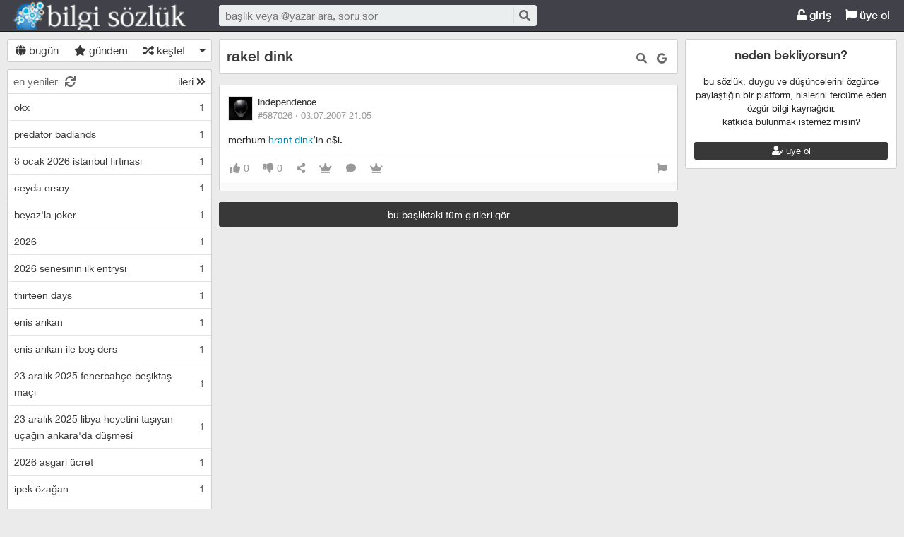

--- FILE ---
content_type: application/javascript
request_url: https://bilgisozluk.com/kutuphane/js/sozluk_unminifiy.js?v=2
body_size: 31871
content:
var uploadMaxSize = 52428800;

function formatBytes(bytes, decimals) {
    if (bytes == 0) return '0 Bytes';
    var k = 1024,
        dm = decimals <= 0 ? 0 : decimals || 2,
        sizes = ['Bytes', 'KB', 'MB', 'GB', 'TB', 'PB', 'EB', 'ZB', 'YB'],
        i = Math.floor(Math.log(bytes) / Math.log(k));
    return parseFloat((bytes / Math.pow(k, i)).toFixed(dm)) + ' ' + sizes[i];
}

var ttf = false;
getTWi = function (u,t){
	if(ttf == false){
	$.ajax({
		type: 'GET', 
		url: "/TwitterHandler.ashx?turl=" + u,
		dataType: 'json',
		success: function (data) {
			t.append(data.html)
			}
	});
	}
};
	
try {
    if (profiles == true) {
        $("body").addClass("noleft");
    }
} catch (err) {}

$(function(a) {
    sozluk.runLoaderFunctions();
    a(document).ajaxSuccess(function(c, d, b) {
        if (b.url && (b.url.indexOf("ajaxload") > -1 || b.url.indexOf("list") > -1) && b.url.indexOf("noautoload") === -1) {
            sozluk.runLoaderFunctions()
        }
    });
    a(document).ajaxError(function(b, c) {
        if (c.status === 401 && !logged_user && !c.getResponseHeader("X-No-Popup")) {
            sozluk.openSignupWidget()
        }
    })
});
$(function(a, c) {
    var b = new Array();
    a.runLoaderFunctions = function() {
        c(b).each(function(d, e) {
            window.setTimeout(e, 0)
        })
    };
    a.addLoaderFunction = function(d) {
        b.push(d)
    }
}(window.sozluk = window.sozluk || {}, jQuery));

function executeFunctionByName(f, c) {
    if (!f) {
        return
    }
    var a = [].slice.call(arguments).splice(2);
    var e = f.split(".");
    var d = e.pop();
    for (var b = 0; b < e.length; b++) {
        c = c[e[b]]
    }
    return c[d].apply(this, a)
}
$(function(e, i) {
    e.baseUrl = "/api/v2";
    e.baseUrlv2 = "https://api.sozluk.com";
    if (!("ontouchstart" in window || "onmsgesturechange" in window)) {
        i("body").addClass("no-touch")
    } else {
        i("body").addClass("touch")
    }
    var h = navigator.userAgent || navigator.vendor || window.opera;
    if (h.match(/iPad/i) || h.match(/iPhone/i) || h.match(/iPod/i)) {
        i("body").addClass("ios")
    } else {
        if (h.match(/Android/i)) {
            i("body").addClass("android")
        }
    }
    e.floatingbinder = function() {
        var b = i("#title_menu > li");
        b.find(">a").on("click", function() {
            var k = i(this).parent();
            if (k.hasClass("open")) {
                k.removeClass("open")
            } else {
                b.removeClass("open");
                k.addClass("open")
            }
            return false
        });
        b.find("ul.destroy_listener").off("destroy").on("destroy", function() {
            i(this).parent().removeClass("open")
        });
        var c = function(l) {
            var k = i(l.target);
            if (k.closest(".floating").length === 0 && k.closest(".floating_opener").length === 0 && k.closest(".destroy_listener").length === 0 && !k.next().hasClass("destroy_listener")) {
                i(".floating").removeClass("show").trigger("destroy");
                i(".destroy_listener").trigger("destroy")
            }
        };
        i("body,a,input").off("click", c).on("click", c);
        i('a[data-toggle="true"]').unbind("click").click(function() {
            i(this).next(".floating_window").toggleClass("show");
            return false
        });
        floatingbind = function(o) {
            o.preventDefault();
            var k = i(this),
                n = k.parent(),
                m = n.find(".floating");
            if (n.hasClass("open")) {
                n.removeClass("open")
            } else {
                i(".floating,.destroy_listener").trigger("destroy");
                n.addClass("open");
                if (k.attr("href") !== "#") {
                    m.addClass("loading");
                    m.find(".content").load(k.attr("href"), function() {
                        k.trigger("floating_loaded");
                        var l = k.attr("data-callback");
                        if (typeof l === "function") {
                            l.call(window)
                        }
                        m.removeClass("loading")
                    })
                }
                if (k.hasClass("openmessagepopup")) {
                    openmessagepopup(k)
                }
                if (k.hasClass("opennotificationpopup")) {
                    opennotificationpopup(k)
                }
            }
            return false
        };
        i(".floating_opener > a").off("click").on("click", floatingbind);
        i(".floating_opener .floating").off("destroy").on("destroy", function() {
            i(this).parent().removeClass("open");
            i(this).addClass("loading")
        })
    };
    e.addLoaderFunction(e.floatingbinder);
    i("a[data-inactive=true]").click(function() {
        return false
    });
    i("#search_bar").on("destroy", function() {
        i(this).removeClass("autocomplete searching")
    });
    e.addLoaderFunction(function() {
        i("a.currentpage").each(function() {
            var l = parseInt(i(this).attr("data-total")),
                k = parseInt(i(this).text());
            var b = '<select title="' + i(this).attr("title") + '">';
            for (var c = 1; c <= l; c++) {
                b += "<option";
                if (c === k) {
                    b += ' selected="selected"'
                }
                b += ">" + c + "</option>"
            }
            b += "</select>";
            b = i(b);
            b.attr("data-loadin", i(this).attr("data-loadin"));
            b.data("url", i(this).attr("data-url"));
            b.data("href", i(this).attr("href").replace("sayfa/" + i(this).attr("data-current"), "sayfa/{page}"));
            b.change(function() {
                var p = i(this),
                    m = p.data("url"),
                    q = p.attr("title") + " - sozluk" || document.title;
                var o = parseInt(p.get(0).options[p.get(0).selectedIndex].text);
                m = m.replace("{page}", o);
                var n = b.attr("data-loadin");
                History.pushState({
                    type: "regular-ajax-loading",
                    loadin: n
                }, q, m)
            });
            i(this).replaceWith(b)
        })
    });
    e.getCurrentTitle = function() {
        return i("#title > a").attr("title")
    };
    var a = i("body"),
        f = null,
        j = "",
        g = false;
    i("#scroll-to-top").click(function() {
        window.scrollTo(0, 0);
        return false
    });
    i(window).scroll(function() {
        if (f) {
            window.clearTimeout(f)
        }
        f = window.setTimeout(function() {
            if ((window.pageYOffset || document.documentElement.scrollTop) < 100) {
                if (g === true) {
                    g = false;
                    a.removeClass(j)
                }
            } else {
                if (g === false) {
                    g = true;
                    a.addClass(j)
                }
            }
        }, 100)
    });
    readmore = function () {

        if (i("body").hasClass("logged")) {

            var b = i(".entry-object");
            b.each(function () {
                var k = i(this),
                    m = k.find(".entry_text");
                var l = false,
                    n = k.find("a.permalink").attr("href");
                if (i(this).hasClass("embedded-entry")) {
                    var c = i(document).height();
                    l = (c > 500)
                }
                if (m.height() > 500) {
                    k.addClass("long");
                    i('<a class="entry-resume" href="' + n + '" target="_blank" rel="nofollow"><span class="but">' + dildegerleri.devaminioku + '</span></a>').click(function () {
                        if (l) {
                            return true
                        }
                        k.addClass("expanded");
                        return false
                    }).insertAfter(m)
                }
            });
            b.find("a.nsfw-warning").click(function () {
                if (i("body").hasClass("logged")) {
                    i(this).parent().removeClass("nsfw").find("a.entry-resume").click();
                    i(this).remove()
                } else {
                    e.openSignupWidget();
                    ga("send", "event", "growth-hacking-action", "signup-open-on-nfsw-click")
                }
                return false
            });
        }
    };
    //e.addLoaderFunction(readmore);
    //e.addLoaderFunction(readmore);
    select_entry = function(l) {
        var m = "key-selected",
            b = i("article.entry-object." + m),
            k = null;
        if (b.length > 0) {
            if (l === 1) {
                k = b.next()
            } else {
                k = b.prev()
            }
        } else {
            k = i("article.entry-object:first")
        }
        i("article.entry-object").removeClass(m);
        if (k) {
            k.addClass(m).find(".entry-resume").click();
            i("html, body").animate({
                scrollTop: k.offset().top - 100
            }, "fast")
        }
    };
    i(document).on("keydown", null, "j", function() {
        select_entry(1)
    }).on("keydown", null, "k", function() {
        select_entry(-1)
    }).on("keydown", null, "y", function() {
        i("html, body").animate({
            scrollTop: 0 - 100
        }, "fast")
    });
    e.addLoaderFunction(function() {
        i("#related-widget").find("a.ajax").off("click").on("click", function() {
            ga("send", "event", "title-action", "related-click", i(this).attr("title"))
        });
        i("#top20-widget").find("a.ajax").off("click").on("click", function() {
            var b = i(this).attr("data-id");
            ga("send", "event", "title-action", "top20-click", b);
            i.ajax({
                method: "POST",
                url: e.baseUrl + "/entries/" + b,
                data: {
                    action: "viralclick"
                }
            })
        })
    });
    i("#search-opener").click(function() {
        i("body").toggleClass("search-open");
        return false
    });
    var d = function(b) {
        b = b.replace(/[\[]/, "\\[").replace(/[\]]/, "\\]");
        var k = new RegExp("[\\?&]" + b + "=([^&#]*)"),
            c = k.exec(location.search);
        return c === null ? "" : decodeURIComponent(c[1].replace(/\+/g, " "))
    };
    e.addLoaderFunction(function() {
        var b = d("search");
        if (b) {
            i("article.entry-object .entry_text").highlight(b)
        }
    });
}(window.sozluk = window.sozluk || {}, jQuery));
$(function(a, c) {
    loadLeftSide = function(f) {
        var d = c("a.sfl i.fa.fa-refresh").addClass("fa-spin");
        c("#solframe").addClass("ajax-loading");
        c.ajax({
            url: f,
            data: {
                ajaxload: true
            },
            success: function(g) {
                c("#bgleft").replaceWith(g);
                bindLeftSide();
                d.removeClass("fa-spin");
                c("#solframe").removeClass("").addClass("lst mode");
                if (c("body").hasClass("no-touch")) {
                    window.scrollTo(0, 0)
                }
                c("a.sf_section").addClass("latest-entry-closed").find("span.news").html("0");
            }
        })
    };
	



	
    bindLeftSide = function() {
        var d = c("#solframe").find("a");
        var f = "selected";
        d.filter('[title="' + a.getCurrentTitle() + '"]').addClass(f);
        var e = c("#solframe");
        if (e.hasClass("mode-mostpopular") || e.hasClass("mode-today")) {
            d.each(function() {
                c(this).attr("href", c(this).attr("href") + "?bugun=evet")
            })
        }
        d.on("click", function() {
            d.filter("." + f).removeClass(f);
            c(this).addClass(f);
            if (c(window).width() < 767) {
                a.toggleleft(true)
            }
        })
    };
	


    bindLeftSide();

    a.addLoaderFunction(function() {
        c("a.subscribe-latest-entries,a.sfpager,a.left-frame-mode-changer").off("click").on("click", function() {
            var d = c(this).attr("href");
            loadLeftSide(d);
            var e = c(this).parents("ul.featured");
            return false
        });
        c("a.left-frame-setting").off("click").on("click", function() {
            var d = c(this),
                e = d.attr("href"),
                f = "enabled";
            c("a.left-frame-setting").removeClass(f);
            d.addClass(f);
            c.ajax({
                url: e,
                method: "GET",
                data: {
                    op: "toggleleftframefilter"
                },
                success: function() {
                    c("#sf_section").click()
                }
            });
            return false
        })
    });
    a.toggleleft = function(g) {
        var j = c("#bgleft"),
            f = c("body"),
            i = "left-frame-open",
            d = "transitionend webkitTransitionEnd otransitionend MSTransitionEnd";
        var h = c("#leftframe-overlay");
        if (!h.length) {
            h = c('<div id="leftframe-overlay" class="overlay left-frame"></div>').appendTo(c("body")).on("touchstart click", a.toggleleft)
        }
        f.toggleClass("left-frame-open");
        if (f.hasClass(i)) {
            h.removeClass("appear")
        } else {
            h.addClass("appear")
        }
        return false
    };
    c("#basliklar_toggle_link").on("touchstart click", a.toggleleft);
    var b = function() {
        var d = c("a.subscribe-latest-entries");
        if (!c("#solframe").hasClass("mode-today")) {
            return
        }
        c.get("/liste/bugun.aspx", function(g) {
            if (g.titles && g.titles[0].latest_entry) {
                var f = c("#sf_section").attr("data-latest-entry");
                var e = g.titles[0].latest_entry - f;
                if (e > 0) {
                    if (e > 30) {
                        e = "30+"
                    }
                    d.removeClass("latest-entry-closed").find("span.news").html(e)
                }
            }
            window.setTimeout(b, 60000)
        })
    };
    window.setTimeout(b, 60000);
    a.addLoaderFunction(function() {
        c("body:not(.no-touch) #fixed-title-header a.sfl").off("touchstart click").on("touchstart click", a.toggleleft)
    })
}(window.sozluk || {}, jQuery));
$(function(c, d) {
    $("#gonderMesaj").click(function() {
        sistem.uye.ozelmesaj();
    });
    adjustMessagesHeight = function() {
        if (!d("#messagesContainer").length) {
            return
        }
        var g = d("#messagesContainer"),
            i = d(window).height() - g.offset().top - 15;
        g.height(i)
    };
    c.addLoaderFunction(function() {
        var g = d(".panel #messagesContainer");
        if (!g.length) {
            d("body").removeClass("noscroll");
            return
        }
        d("body").addClass("noscroll");
        adjustMessagesHeight();
        d(window).off("resize", adjustMessagesHeight).on("resize", adjustMessagesHeight);
        g.removeClass("loading-spinner")
    });
    d(document).ready(function() {
        var g = d(".panel #messagesContainer");
        if (!g.length) {
            d("body").removeClass("noscroll");
            return
        }
        loadThreadList(threadList);
        bindThreadSearch();
        if (initialConversation != "null") {
            loadInitialConversation(initialConversation)
        }
        bindConversationListLinks()
    });
    openmessagepopup = function(h) {
        c.messagelamp(false);
        var j = h.next(),
            i = j.find(".content");
        i.html('<div class="top-popup message-popup messages" id="message-popup"><div id="messagesContainer" class=""><div class="threads"><div id="thread_list"></div></div><a href="/panel/messages" id="display_all">hepsini gÃ¶r</a><!--<div class="conversations" id="conversation_list"><div id="messages-empty"><i class="fa fa-comments-o"></i><h2>burada diÄŸer sozluk kullanÄ±cÄ±larÄ±yla yaptÄ±ÄŸÄ±nÄ±z konuÅŸmalar bulunur</h2><p>henÃ¼z kimseyle mesajlaÅŸmaya baÅŸlamadÄ±nÄ±z. her gÃ¼n binlerce sozluk kullanÄ±cÄ±sÄ± birbiriyle bu arabirimi kullanarak iletiÅŸim kurarlar. neden ilginizi Ã§eken bir yazara merhaba demiyorsunuz?</p></div></div>--></div></div>');
        var g = d("#message-popup #thread_list");
        d.get(h.attr("data-load"), function(k) {
            createThreadHtml(k.threads, g, function() {});
            j.removeClass("loading")
        })
    };
    shuffle = function(l) {
        for (var h, g, k = l.length; k; h = Math.floor(Math.random() * k), g = l[--k], l[k] = l[h], l[h] = g) {}
        return l
    };
    bindThreadSearch = function() {
        var i = d("#thread_search");
        if (!i.length) {
            return
        }
        var h = i.find("input"),
            k = i.find("i.fa-times");
        k.on("click", function() {
            h.val("");
            i.submit();
            d(this).hide()
        });
        orj_load_more = d("#thread_list a.load_more");
        var j;
        i.on("submit", function() {
            var n = i.serialize(),
                m = h.val(),
                l = d("#thread_list > a.message_thread");
            if (m !== "" && m.length > 2) {
                l.each(function(p, q) {
                    var o = d(q);
                    if (o.attr("title").indexOf(m) === -1) {
                        o.addClass("none")
                    } else {
                        o.removeClass("none")
                    }
                });
                if (j) {
                    j.abort()
                }
                orj_load_more.addClass("loading-spinner");
                j = d.get(i.attr("action"), {
                    q: m
                }, loadThreadList)
            } else {}
            return false
        });
        var g = null;
        h.on("keyup", function() {
            window.clearTimeout(g);
            g = window.setTimeout(function() {
                i.submit()
            }, 500);
            if (d(this).val()) {
                k.show()
            } else {
                k.hide()
            }
        })
    };
    loadThreadList = function(i) {};
    createThreadHtml = function(i, g, h) {
        d(i).each(function(q, p) {
            if (g.find('a[data-threadid="' + p.id + '"]').length > 0) {
                return
            }
            var k = p.messages[0],
                n;
            if (k.sender.id === logged_user.id) {
                n = k.receiver
            } else {
                n = k.sender
            }
            p.name = n.username;
            var o = '<a href="/panel/messages/' + p.id + '" class="link-button message_thread ';
            if (k.receiver.id === logged_user.id && !k.isSeen) {
                o += " unread "
            }
            var r = (new Date(Date.fromISO(k.date)));
            o += '" title="' + p.name + '" data-threadid="' + p.id + '"><div class="thread_container">        <div class="metadata">            <span class="date-info">' + (k.message != "" ? (r.getHours() + ":" + (("0" + r.getMinutes()).slice(-2))) : "") + '</span>            <span class="read-info">';
            if (k.sender.id === logged_user.id) {
                if (k.isSeen) {
                    o += '<i class="fa fa-check"></i>'
                }
            } else {
                if (!k.isSeen) {
                    o += '<i class="fa fa-asterisk"></i>'
                }
            }
            o += "</span>        </div>";
            if (!p.isGroup) {
                o += '<img class="avatar circular" src="' + n.avatar + '" alt="' + n.username + '">'
            } else {
                o += '<div class="avatar group-avatar">';
                var l = shuffle(p.participants);
                for (var q = 0; q < 4; q++) {
                    var j = l[q];
                    if (j) {
                        o += '<img src="' + j.avatar + '" alt="' + j.username + '">'
                    }
                }
                o += "</div>"
            }
            o += '<div class="contact-info">            <span class="nick">' + p.name + '</span>            <span class="message-content">' + k.message.replace(/(<([^>]+)>)/ig, "") + "</span>                    </div>                </div>            </a>";
            d(o).off("click").on("click", h).appendTo(g)
        })
    };
    bindConversationListLinks = function() {
        d(window).on("statechange hashchange", function() {
            var g = History.getState(),
                h = g.data;
            if (!h || !h.type || h.type !== "message-load") {
                return true
            }
            initiateconversation(h.thread_id);
            ga("send", "pageview", window.location.href)
        })
    };
    initiateconversation = function(i) {
        d("#messages-empty").remove();
        var j = d("#ml-" + i),
            h = d("#conversation_list"),
            g = "loading-spinner";
        d("#messagesContainer").addClass("conv-open");
        if (j.length) {
            h.find(".conversation").hide();
            j.show();
            return
        }
        h.addClass(g).find(".conversation").hide();
        d.get(c.baseUrl + "/messages/" + i, {
            ajaxload: true
        }, function(k) {
            loadconversation(k);
            h.removeClass(g)
        })
    };
    loadconversation = function(q) {
        var t;
        if (q.thread) {
            t = q.thread
        } else {
            t = q
        }
        var i = d("#conversation_list");
        var j = "#ml-" + t.id,
            n = d(j);
        if (!n.length) {
            var h = "",
                m;
            d(t.participants).each(function(u, v) {
                if (v.id !== logged_user.id) {
                    h = v.username;
                    m = v;
                    return false
                }
            });
            n = d('<div class="conversation" id="ml-' + t.id + '"><div class="message_header"><div class="message_actions entry_actions floating_opener"><a href="#"><i class="fa fa-chevron-down"></i></a><div class="floating"><ul class="menu"></ul></div></div><h1><a href="#" class="back link-button"><i class="fa fa-chevron-left"></i></a> ' + h + '</h1></div><div class="messages">' + (q.pagination && q.pagination.total_pages > 1 ? '<a href="' + c.baseUrl + "/messages/" + t.id + '" class="load-more">Ã¶nceki mesajlar</a>' : "") + '</div><form action="/" method="post"><input type="hidden" name="thread_id" value="' + t.id + '"><div class="message_form"><textarea name="message" placeholder="cevap yazÄ±n (enter: gÃ¶nder, shift-enter: yeni satÄ±r)"></textarea><div class="message_buttons"><a href="#" class="link-button send-button"><i class="fa fa-send"></i> gÃ¶nder</a><a href="#" class="link-button photo-button"><i class="fas fa-upload"></i></a></div></textarea></div><input class="file_upload" name="files" type="file" accept="image/*"></form></div>');
            n.data("page", 1);
            var s = c.baseUrl + "/messages/" + t.id,
                g = c.baseUrl + "/user/" + m.id,
                k = n.find(".menu");
            var p = d('<li><a href="' + s + '" data-method="delete">mesajlaÅŸmayÄ± sil</a></li>');
            p.find("a").data("callback", function() {
                d("#ml-" + t.id + " .messages").html("");
                d('#thread_list > a.message_thread[data-threadid="' + t.id + '"]').remove()
            });
            p.appendTo(k);
            if (!t.isGroup) {
                d('<li class="seperator"></li>').appendTo(k);
                d('<li><a href="' + g + '" data-method="put" data-var=\'{"op":"togglefollow","v":true}\'>bu kişiyi takip et</a></li>').appendTo(k);
                d('<li><a href="' + g + '" data-method="put" data-var=\'{"op":"toggleblock","v":true}\'>bu kişiyi engelle</a></li>').appendTo(k)
            }
            n.find("a.back").off("click").on("click", function() {
                d("#messagesContainer").removeClass("conv-open");
                return false
            });
            n.data("conversation", t);
            n.data("pagination", (t.pagination ? t.pagination : null));
            n.find("textarea").on("keydown", function(u) {
                if (u.which === 13 && !u.shiftKey) {
                    u.preventDefault();
                    if (d(this).val().trim() === "") {
                        d(this).val("");
                        return false
                    }
                    return d(this).parent().parent().submit()
                }
            });
            var o = n.find(".messages");
            n.find("a.send-button").off("click").on("click", function() {
                d(this).parents("form").submit();
                return false
            });
            n.find("form").on("submit", function(y, z) {
                var z, x, w, u;
                if (n.files) {
                    z = new FormData();
                    d.each(n.files, function(B, C) {
                        z.append(B, C)
                    });
                    d.each(d(this).serializeArray(), function(B, C) {
                        z.append(C.name, C.value)
                    });
                    n.files = null;
                    x = "";
                    w = false;
                    u = false
                } else {
                    z = d(this).serialize();
                    x = e(a(d(this).find("textarea").val()));
                    w = true;
                    u = "application/x-www-form-urlencoded; charset=UTF-8"
                }
                var v = [{
                    id: Math.floor((Math.random() * 100000) + 1),
                    sender: logged_user,
                    message: x,
                    date: new Date()
                }];
                f(o, v, n.data("conversation").messages[n.data("conversation").messages.length - 1], o.find(".message-group:last-child"));
                var A = n.data("conversation");
                A.messages = d.merge(n.data("conversation").messages, v);
                n.data("conversation", A);
                b(A, true);
                d.ajaxQueue({
                    url: c.baseUrl + "/messages",
                    type: "POST",
                    data: z,
                    cache: false,
                    dataType: "json",
                    processData: w,
                    contentType: u,
                    success: function(C) {
                        var B = v[0].id;
                        d(C.messages).each(function(D, E) {
                            d("#mm-" + B).html((E.message)).attr("id", "mm-" + E.id)
                        });
                        scroll_to_down(o);
                        n.find(".photo-button").removeClass("loading-spinner")
                    }
                });
                d(this).find("textarea").val("");
                return false
            });
            n.find(".file_upload").off("change").on("change", function(u) {
                n.files = u.target.files;
                n.find(".photo-button").addClass("loading-spinner");
                n.find("form").submit()
            });
            n.find(".photo-button").off("click").on("click", function() {
                n.find(".file_upload").trigger("click");
                return false
            });
            n.find("a.load-more").click(function() {
                var u = d(this),
                    v = n.data("page");
                u.addClass("loading-spinner");
                d.ajax({
                    url: u.attr("href"),
                    data: {
                        page: v + 1
                    },
                    success: function(y) {
                        var w = null;
                        var x = d("<div></div>");
                        if (y.thread.messages.length === 0) {
                            u.remove()
                        } else {
                            d(y.thread.messages).each(function(A, E) {
                                var B = E.sender,
                                    C = null,
                                    D = E.date;
                                if (!(D instanceof Date)) {
                                    D = (new Date(Date.fromISO(E.date)))
                                }
                                if (!w || !l || E.sender.id !== l.sender.id || w.attr("data-date") !== D.toLocaleDateString()) {
                                    if (!w || w.attr("data-date") !== D.toLocaleDateString()) {
                                        x.append('<div class="date-seperator"><span>' + D.toLocaleDateString() + "</span></div>")
                                    }
                                    html = '<div class="message-group" data-date="' + D.toLocaleDateString() + '" data-sender-id="' + B.id + '">';
                                    html += "<time>" + (D.getHours() + ":" + (("0" + D.getMinutes()).slice(-2))) + "</time>";
                                    html += '<a class="profile-url hop" data-userid="' + B.id + '" href="' + B.profile_url + '"><img class="avatar circular" src="' + B.avatar + '" alt="' + B.username + '"></a>';
                                    html += '<div class="profile-name"><a href="' + B.profile_url + '"> ' + B.username + "</a>";
                                    html += "</div>";
                                    C = d(html);
                                    w = C;
                                    x.append(C)
                                }
                                l = E;
                                var z = d('<div id="mm-' + E.id + '" class="message-content">' + (E.message) + "</div>");
                                z.data("info", E);
                                w.append(z)
                            });
                            u.after(x.html());
                            n.data("page", v + 1)
                        }
                        u.removeClass("loading-spinner")
                    }
                });
                return false
            });
            n.appendTo(i);
            o.css("top", n.find(".message_header").outerHeight());
            var l = null,
                r = null;
            f(o, n.data("conversation").messages, l, r);
            c.runLoaderFunctions()
        }
    };
    var b = function(j, i) {
        var h = d('#thread_list > a.message_thread[data-threadid="' + j.id + '"]'),
            k = h.clone(true, true);
        var g = j.messages[j.messages.length - 1];
        k.find(".message-content").text(g.message);
        k.find(".date-info").html((new Date()).toLocaleTimeString());
        if (i) {
            k.removeClass("unread")
        } else {
            k.addClass("unread")
        }
        k.prependTo("#thread_list")
    };
    var a = function(h) {
        var g = {
            "&": "&amp;",
            "<": "&lt;",
            ">": "&gt;",
            '"': "&quot;",
            "'": "&#039;"
        };
        return h.replace(/[&<>"']/g, function(i) {
            return g[i]
        })
    };
    var f = function(h, j, i, g) {
        d(j).each(function(l, q) {
            var m = q.sender,
                n = null,
                p = q.date;
            if (!(p instanceof Date)) {
                p = (new Date(Date.fromISO(q.date)))
            }
            if (!g || !i || q.sender.id !== i.sender.id || g.attr("data-date") !== p.toLocaleDateString()) {
                if (!g || g.attr("data-date") !== p.toLocaleDateString()) {
                    h.append('<div class="date-seperator"><span>' + p.toLocaleDateString() + "</span></div>")
                }
                html = '<div class="message-group" data-date="' + p.toLocaleDateString() + '" data-sender-id="' + m.id + '">';
                html += "<time>" + (p.getHours() + ":" + (("0" + p.getMinutes()).slice(-2))) + "</time>";
                html += '<a class="profile-url hop" data-userid="' + m.id + '" href="' + m.profile_url + '"><img class="avatar circular" src="' + m.avatar + '" alt="' + m.username + '"></a>';
                html += '<div class="profile-name"><a href="' + m.profile_url + '"> ' + m.username + "</a>";
                html += "</div>";
                n = d(html);
                g = n;
                h.append(n)
            }
            i = q;
            var k = d('<div id="mm-' + q.id + '" class="message-content">' + (q.message) + "</div>");
            k.data("info", q);
            k.find("img").on("load", function() {
                scroll_to_down(h)
            });
            g.append(k)
        });
        scroll_to_down(h)
    };

    function e(h) {
        var g = "<br>";
        return (h + "").replace(/([^>\r\n]?)(\r\n|\n\r|\r|\n)/g, "$1" + g + "$2")
    }
    loadInitialConversation = function(g) {
        var i = JSON.parse(g),
            h = d("#messages-empty");
        d("#messagesContainer").addClass("conv-open");
        if (i) {
            loadconversation(i);
            h.remove()
        } else {
            h.show()
        }
    };
    scroll_to_down = function(g) {
        g.each(function() {
            var h = d(this).get(0);
            h.scrollTop = h.scrollHeight
        })
    };
    c.receivedNewMessage = function(l) {
        var n = "#ml-" + l.id,
            j = d(n);
        var g = l.messages[0].id;
        if (d("#mm-" + g).length) {
            return false
        }
        if (j.length) {
            var i = j.find(".messages");
            f(i, l.messages, j.data("conversation").messages[j.data("conversation").messages.length - 1], i.find(".message-group:last-child"));
            var m = j.data("conversation");
            m.messages = d.merge(j.data("conversation").messages, l.messages);
            j.data("conversation", m);
            i.find(".message-group:last-child .message-content:last-child").animate({
                "background-color": "yellow"
            }, 600).delay(200).animate({
                "background-color": "transparent"
            }, 600);
            b(l, false);
            if (j.find("textarea").is(":focus")) {
                return
            }
        }
        var h = d("#chatAudio");
        if (h.length === 0) {
            var k = "//s.sozluk.com/s/sound/receive_message.";
            d('<audio style="display:none" id="chatAudio"><source src="' + k + 'mp3" type="audio/mpeg"><source src="' + k + 'wav" type="audio/wav"></audio>').appendTo("body")
        }
        d("#chatAudio").get(0).play();
        c.messagelamp(true)
    };
    c.messagelamp = function(g) {
        var i = d(".openmessagepopup"),
            j = "active";
        if (g) {
            i.addClass(j);
            var j = i.find("span.lamp-count");
            var h;
            if (j.html()) {
                h = parseInt(j.html())
            } else {
                h = 0
            }
            j.html((h + 1))
        } else {
            i.removeClass(j)
        }
    }
}(window.sozluk = window.sozluk || {}, jQuery));
$(function(a, b) {
    a.addLoaderFunction(function() {
        b("a.toggle-full-screen").off("click").on("click", function() {
            var e = b("body");
            e.toggleClass("full-screen");
            var f = e.data("org-location"),
                g = e.data("org-title");
            if (f && g) {
                History.pushState({
                    type: "regular-ajax-loading"
                }, g, f)
            }
            return false
        });
        var c = b(".image-full-size");
        if (b("body").hasClass("full-screen")) {
            c.css("visibility", "hidden")
        }
        c.on("load", function() {
            b("body").addClass("full-screen-loaded");
            if (!b("body").hasClass("full-screen")) {
                return
            }
            var f = b(window).height() - b("header.title_header").height(),
                e = b(this).height();
            if (e > f) {
                b(this).height(f - 20)
            }
            b(this).css("visibility", "visible")
        }).each(function() {
            if (this.complete) {
                b(this).trigger("load")
            }
        });
        var d = function() {
            b("body").data("org-location", window.location.href).data("org-title", document.title).addClass("full-screen")
        };
        b("a.media-link").one("mousedown", d);
        b("a.remove-image").off("click").on("click", function() {
            var e = b(this);
            if (confirm("emin misiniz?")) {
                b.ajax({
                    url: e.attr("href"),
                    method: "POST",
                    beforeSend: function() {
                        History.pushState({
                            type: "regular-ajax-loading"
                        }, document.title, e.attr("data-next"))
                    }
                })
            }
            return false
        });
        b("a.feature-image").off("click").on("click", function() {
            var e = b(this);
            b.ajax({
                url: e.attr("href"),
                data: {
                    action: "feature"
                },
                method: "POST",
                success: function() {
                    e.replaceWith("ok")
                }
            });
            return false
        })
    })
}(window.sozluk = window.sozluk || {}, jQuery, History));
$(function(a, c) {
    var b;
    c(window).bind("statechange hashchange", function() {
        var e = History.getState(),
            f = e.cleanUrl,
            i = e.title,
            h = e.data;
        if (h && h.type && h.type !== "regular-ajax-loading") {
            return true
        }
        if (b) {
            b.abort()
        }
        var d = c("#bgmain");
        var g;
        if (h && h.loadin) {
            g = c(h.loadin)
        }
        if (g && g.length > 0) {
            d = g
        }
        b = c.ajax({
            url: f,
            data: {
                ajaxload: true
            },
            success: function(l) {
                var m;
                if (l.indexOf("<html") > -1 && l.indexOf("</html>") > -1) {
                    m = c(l).find("#bgmain");
                    d.replaceWith(m)
                } else {
                    if (d.hasClass("load-ajax-in")) {
                        d.replaceWith(l)
                    } else {
                        d.html(l)
                    }
                }
                try {} catch (j) {
                    console.log(j)
                }
                window.scrollTo(0, 0);
                if (!g) {
                    c("body").removeClass("noleft noscroll")
                }
                var k = f.replace(window.location.protocol + "//" + window.location.host, "");
            },
            timeout: 10000,
            error: function(l, j, k) {
                document.location.href = f;
                return false
            },
            beforeSend: function() {
                var j;
                if (!d.hasClass("load-ajax-in")) {
                    j = d.find(">*:first-child")
                } else {
                    j = d
                }
                j.addClass("ajax-loading")
            }
        })
    });
    ajaxload = function(h) {
        if (h.which === 2 || h.metaKey) {
            return true
        }
        var d = c(this),
            f = d.attr("href"),
            i = d.attr("title");
        if (!i) {
            i = document.title
        }
        var g = d.attr("data-loadin");
        History.pushState({
            type: "regular-ajax-loading",
            loadin: g
        }, i, f);
        c(".destroy_listener,.floating").trigger("destroy");
        h.preventDefault();
        return false
    };
    a.addLoaderFunction(function() {
        c("a.ajax").off("click", ajaxload).on("click", ajaxload)
    })
}(window.sozluk = window.sozluk || {}, jQuery));
$(function(a, b) {
    var c = b("#search_input");
    c.autocomplete({
        source: function(e, d) {
            b.ajax({
                dataType: "json",
                type: "GET",
                url: "/Search.ashx",
                data: {
                    q: e.term
                },
                success: function(f) {
                    d(b.map(f, function(g) {
                        return {
                            label: unescape(g.title),
                            url: g.url
                        }
                    }))
                }
            })
        },
        appendTo: "#getir_form",
        select: function(d, e) {
            window.location.href = e.item.url
        }
    })
}(window.sozluk || {}, jQuery));
$(function(a, b) {
    a.addLoaderFunction(function() {
        var c = null;
        b("a.hop[data-userid]").off("mousehover").on("mouseover", function() {
            var d = b(this);
            c = window.setTimeout(function() {
                var e = d.attr("data-userid");
                loadcard(e, d)
            }, 700)
        }).mouseout(function() {
            if (c) {
                window.clearTimeout(c)
            }
        })
    });
    loadcard = function(c, e) {
        if (!c) {
            return
        }
        setPosition = function(g, i) {
            var h = i.offset(),
                f = b(".hovercard" + g);
            f.css("left", h.left - 100).css("top", h.top + i.height() - 55)
        };
        var d = b(".hovercard" + c);
        if (d.length > 0) {
            setPosition(c, e);
            d.show();
            return
        }
        b("#hovercard").remove();
        b.get("/yazar/detaymini", {
            u: c,
            ajaxload: true
        }, function(g) {
            var f = b('<div id="hovercard" class="hovercard destroy_listener hovercard' + c + '"><div class="hovercard_inner">' + g + "</div></div>");
            f.on("destroy", function() {
                b(this).hide()
            });
            f.on("mouseleave", function() {
                b(this).trigger("destroy")
            });
            b("body").append(f);
            setPosition(c, e)
        })
    }
}(window.sozluk || {}, jQuery));
$(function(a, c) {
    a.addLoaderFunction(function() {
        var f = c("article.entry-object");
        f.find("footer.entry_menu button").off("click").on("click", function() {
            n(c(this))
        });
        f.find("a.share-embed").off("click").on("click", function() {
            var B = c(this).parents("article.entry-object");
            B.append('<div class="embed-code">yandaki kodu alÄ±p istediÄŸiniz yere yapÄ±ÅŸtÄ±rÄ±n: <input type="text" value=""></div>')
        });


        var aHrefUrl = dildegerleri.lnk_uye_giris;

        $("#ahrefuyegiris").attr('href', aHrefUrl + '?redirect=' + window.location.href);
        var n = function(C) {
            var B = C.data("action"),
                D = C.parents("article.entry-object");
            C.data("entry", D.data("entry"));
            C.attr("data-type", D.attr("data-type"));
            switch (B) {
                case "like":
                    k(C, 1);
                    break;
                case "unlike":
                    k(C, -1);
                    break;
                case "addfav":
                    m(C);
                    break;
                case "share":
                    z(C);
                    break;
                case "sendmessage":
                    u(C);
                    break;
                case "togglefollow":
                    g(C);
                    break;
                case "delete":
                    A(C);
                    break;
                case "edit":
                    t(C);
                    break;
                case "publish":
                    x(C);
                    break;
                case "taslakdelete":
                    tadel(C);
                    break;
                case "tags":
                    q(C);
                    break;
                case "report":
                    w(C);
                    break;
                case "mod-delete":
                    s(C);
                    break;
                case "punish":
                    l(C);
                    break;
                case "link-delete":
                    v(C);
                    break
            }
            return false
        };
        var tadel = function (B) {
            var onay = confirm(dildegerleri.onayver);
            if (onay == true) {
                var C = c(B),
                    D = C.parents("article.entry-object");
                D.on("animationend webkitAnimationEnd MSAnimationEnd oAnimationEnd", function () {
                    c(this).hide()
                }).addClass("removed-item");
                c.ajax({
                    method: "GET",
                    url: C.attr("data-href"),
                    success: function (s) {
                        if (s != "success") {
                            alertify.alert(dildegerleri.yetkinizYok);
                            C.show().removeClass("removed-item");
                        }
                    }
                });
            }
        };
        var g = function(E) {
            var C = !(E.hasClass("darker")),
                B = E.attr("data-uid"),
                D = E.attr("data-action");
            E.toggleClass("darker");
            c.ajax({
                url: "/api/api.ashx?istek=uyeTakip&uid=" + B,
                method: "GET",
                data: {
                    v: C
                },
                error: function() {
                    E.toggleClass("ok")
                }
            })
        };
        var h = function(B, C) {
            if (!B) {
                return
            }
            var D = B.find("span"),
                E = parseInt(D.html());
            if (!E) {
                E = 0
            }
            D.html(E + C)
        };
        var e = function(B) {
            B.addClass("darker");
            h(B, 1)
        };
        var r = function(B) {
            B.removeClass("darker");
            h(B, -1)
        };
        var o = function(F, B, E) {
            var D = F.find('button[data-action="like"]'),
                C = F.find('button[data-action="unlike"]');
            D.find("span").html(B);
            C.find("span").html(E)
        };
        var k = function(B, C) {
            if (B.hasClass("darker")) {
                return j(B)
            }
            var G = B.data("entry"),
                E = B.parent().parent(),
                H = E.find("button.darker.vt"),
                F = B.parents("article.entry-object"),
                D = F.attr("data-type");
            if (!D) {
                D = "entries"
            }
            c.ajax({
                type: "GET",
                url: "/api/api.ashx?istek=entryoylama&eid=" + G.id,
                beforeSend: function() {
                    e(B);
                    r(H);
                    var I = "up";
                    if (C === -1) {
                        I = "down"
                    }
                },
                data: {
                    oy: C
                },
                error: function(I) {
                    y(B);
                    r(B);
                    p(B, I)
                },
                success: function(I) {
                    tagpredict(G.id)
                }
            })
        };
        var j = function(B) {
            var D = B.data("entry"),
                C = B.attr("data-type");
            if (!C) {
                C = "entries"
            }
            c.ajax({
                type: "GET",
                url: "/api/api.ashx?istek=entryoylama&eid=" + D.id,
                beforeSend: function() {
                    r(B)
                },
                error: function(E) {}
            })
        };
        var m = function(B) {
            if (B.hasClass("darker")) {
                return d(B)
            }
            var E = B.data("entry"),
                D = B.parents("article.entry-object"),
                C = D.attr("data-type");
            if (!C) {
                C = "entries"
            }
            c.ajax({
                type: "POST",
                url: "/api/api.ashx?istek=entryFavlama&eid=" + E.id,
                beforeSend: function() {
                    e(B)
                },
                error: function(F) {
                    y(B);
                    r(B);
                    p(B, F)
                },
                success: function(F) {
                    y(B)
                }
            })
        };
        var d = function(B) {
            var D = B.data("entry"),
                C = B.attr("data-type");
            if (!C) {
                C = "entries"
            }
            c.ajax({
                type: "POST",
                url: "/api/api.ashx?istek=entryFavlama&eid=" + D.id,
                beforeSend: function() {
                    r(B)
                },
                error: function(E) {
                    p(B, E.responseJSON.error)
                }
            })
        };
        var z = function(B) {
            var C = B.parents("article.entry-object");
            C.toggleClass("share-open")
        };
        var y = function(B) {
            var C = B.parents("article.entry-object"),
                D = C.attr("id").replace("l", "");
            C.addClass("share-open");
            C.find(".share-icon").one("click", function() {
                ga("send", "event", "growth-hacking-action", "entry-shared-after-offered", "#" + D)
            })
        };
        var i = function(C) {
            if (typeof C.selectionStart == "number") {
                C.selectionStart = C.selectionEnd = C.value.length
            } else {
                if (typeof C.createTextRange != "undefined") {
                    C.focus();
                    var B = C.createTextRange();
                    B.collapse(false);
                    B.select()
                }
            }
        };
        var u = function(B) {
            if (c("body").hasClass("logged")) {
                var C = B.parents("article.entry-object");
                C.toggleClass("message-open");
                i(C.find('textarea[name="message"]').focus().get(0));
                return
            }
            a.openSignupWidget()
        };
        var p = function(B, D) {
            B.removeDialog = function() {
                c(this).removeClass("with-dialog").find(".dialog").remove();
                return c(this)
            };
            var C = c('<div class="dialog destroy_listener"><div class="dropdown-caret"><span class="caret-outer"></span><span class="caret-inner"></span></div><div class="dialog-inner"></div></div>');
            c("button.with-dialog").removeClass("with-dialog");
            c("div.dialog").remove();
            B.removeDialog().append(C);
            window.setTimeout(function() {
                C.on("destroy", function() {
                    c(this).parent().removeClass("with-dialog");
                    c(this).remove()
                })
            }, 1)
        };
        var A = function (B) {
            var onay = confirm(dildegerleri.onayver);
            if (onay == true) {
                var C = c(B),
                    D = C.parents("article.entry-object");
                D.on("animationend webkitAnimationEnd MSAnimationEnd oAnimationEnd", function() {
                    c(this).hide()
                }).addClass("removed-item");
                c.ajax({
                    method: "GET",
                    url: C.attr("data-href"),
                    success: function(s) {
                        if (s != "success") {
                            alertify.alert(dildegerleri.yetkinizYok);
                            C.show().removeClass("removed-item");
                        }
                    }
                });
            }
        };
        var v = function(B) {
            var C = c(B),
                D = C.parents("article.entry-object");
            D.on("animationend webkitAnimationEnd MSAnimationEnd oAnimationEnd", function() {
                c(this).hide()
            }).addClass("removed-item");
            c.ajax({
                method: "POST",
                url: C.attr("data-href"),
                error: function(E) {
                    if (E.status !== 401) {
                        alertify.alert(E.responseJSON.error)
                    }
                    C.show().removeClass("removed-item")
                }
            })
        };
        var t = function(G) {
            var L = "edit-enable",
                H = "loading-spinner",
                E = c(G),
                B = E.parents("article.entry-object"),
                M = B.find(">.edit-placeholder");
            var C = B.find("form.edit-entry");
            if (C.length > 0) {
                B.removeClass(L);
                C.remove();
                return false
            }
            var F = M.clone().appendTo(c("body")).css("position", "absolute").css("left", "-100000px").css("top", "-100000px").css("width", M.width());
            F.find("img,iframe").remove();
            var K = F.height() + 15;
            if (K <= 150) {
                K = 150
            }
            F.remove();
            B.addClass(L);
            var D = c(editorForm);


            var I = D.find("textarea").addClass(H).height(K);
            var J = E.attr("data-href");
            D.find(".edit-cancel").click(function() {
                B.removeClass(L);
                D.remove()
            });
            M.after(D);
            c.get(J, {
                output: "raw"
            }, function(N) {
                I.val(N).removeClass(H)
            });
            D.on("submit", function() {
                c.ajax({
                    method: "POST",
                    url: J,
                    data: D.serialize(),
                    success: function(N) {
                        B.replaceWith(N);
                        a.runLoaderFunctions()
                    },
                    error: function (N) {
                        alertify.alert(dildegerleri.tekrarDene);
                    }
                });
                return false
            });
            D.find(".btn_bkz").off("click").on("click", function () {
                var urls = '';
                var Q = c(this),
                    S = Q.attr("data-start"),
                    O = Q.attr("data-end"),
                    R = Q.attr("data-type");
                var N = "";
                switch (R) {
                    case "bkz":
                        N = "(bkz: )";
                        break;
                    case "hiddenbkz":
                        N = "``";
                        break;
                    case "url2":
                        i = "url2";
                        var url = prompt('Geçerli bir url girin', 'http://www.google.com/');
                        urls = url; 
                }
                var P = D.find(".editor");
                if (P.is("div")) {
                    if (getCurrentSelection()) {
                        c("#medium-editor-toolbar-actions button").each(function() {
                            var T = c(this).html().trim();
                            if (T === N) {
                                c(this).trigger("click")
                            }
                        })
                    } else {
                        P.append(S + O)
                    }
                } else {
                    if (P.is("textarea")) {
                        hen2(P.get(0), S.replace(/\<br>/g, "\n"), O.replace(/\<br>/g, "\n"), urls)
                    }
                }
                return false
            });

            D.find("textarea").off("focus").on("focus", function () {
                var i = c(this),
                    k = i.parent();
                if (c("body").hasClass("logged")) {
                    k.addClass("focus");
                    if (i.attr("data-value") && !i.val()) {
                        i.val(i.attr("data-value"))
                    }
                } else {
                    a.openSignupWidget()
                }
            });
            if (!jQuery().fileupload) {
                return false
            }
            D.find(".file_upload").fileupload({
                dataType: "json",
                url: "/api/api.ashx?istek=imageUpload&i=3",
                formData: {
                    t: D.find('input[name="t"]').val()
                },
                add: function (m, l) {
                    var i = true,
                        k = D.find(".editor");
                    c(l.files).each(function () {
                        var n = c(this)[0];
                        if (!(/\.(gif|doc|docx|pdf|zip|rar|xls|xlsx|bmp|jpg|jpeg|mp4|png|webp|ppt|pptx)$/i).test(n.name)) {
                            alertify.alert(dildegerleri.uploadTipUyari);
                            i = false
                        }
                        if (n.size > uploadMaxSize) {
                            alertify.alert(n.name + dildegerleri.uplodBoyutUyari);
                            i = false
                        }
                        if (k.is("div")) {
                            var o = ("" + n.name + n.size + n.lastModifiedDate).hashCode();
                            k.append(c('<div id="img_' + o + '" class="upload-image loading"><i class="fa fa-spinner fa-spin"></i></div>'))
                        }
                    });
                    if (i === true) {
                        D.find(".btn_image").addClass("loading-spinner");
                        c("a.image-upload").addClass("loading-spinner");
                        l.submit()
                    }
                },
                done: function (k, i) {
                    c(i.files).each(function () {
                        var m = c(this)[0],
                            n = ("" + m.name + m.size + m.lastModifiedDate).hashCode();
                        var l = c("#img_" + n);
                        l.replaceWith('<img class="upload-image" src="' + i.result[0].url + '" alt="" data-id="' + i.result[0].id + '">');
                        D.find('textarea[name="entry"]').insertAtCaret('\n' + i.result[0].webUrl)
                    });
                    D.find(".btn_image").removeClass("loading-spinner");
                    c("a.image-upload").removeClass("loading-spinner")
                },
                dropZone: D,
                autoUpload: true,
                progress: function (l, k) {
                    var i = Math.ceil(100 * k.loaded / k.total);
                    uploadFile = k.files[0], hash = ("" + uploadFile.name + uploadFile.size + uploadFile.lastModifiedDate).hashCode()
                },
                fail: function (k, i) {
                    c(i.files).each(function () {
                        var m = c(this)[0],
                            n = ("" + m.name + m.size + m.lastModifiedDate).hashCode();
                        var l = c("#img_" + n);
                        l.remove()
                    });
                    D.find(".btn_image").removeClass("loading-spinner");
                    alertify.alert(dildegerleri.tekrarDene)
                }
            });
            D.find(".btn_image").off("click").on("click", function () {
                D.find(".file_upload").trigger("click");
                return false
            });
            D.prepareData = function () {
                var i = c(this);
                var k = i.serializeArray();
                var l = c(this).find('input[name="entry"]').val();
                if ((!l) || i.find('input[name="entry"]').val() === "") {
                    return null
                }
                return k
            };

            c("html, body").animate({
                scrollTop: D.offset().top - 40
            }, 500)
        };
        var x = function(C) {
            var F = c(C),
                G = F.parents("article.entry-object"),
                H = G.find(".entry_text"),
                B = H.height();
            var D = F.attr("data-href");
            var E = null;
            c.ajax({
                method: "POST",
                url: D,
                data: {
                    action: "publish"
                },
                beforeSend: function() {
                    G.find(".published").show();
                    E = window.setTimeout(function() {
                        G.on("animationend webkitAnimationEnd MSAnimationEnd oAnimationEnd", function() {
                            c(this).hide()
                        }).addClass("removed-item")
                    }, 3000)
                },
                success: function(I) {},
                error: function(I) {
                    window.clearTimeout(E);
                    alertify.alert(dildegerleri.tekrarDene);
                    G.show()
                }
            })
        };
        var q = function(B) {
            var B = c(B),
                G = B.parents("article.entry-object"),
                D = G.find("footer.entry_menu"),
                F = B.data("tags"),
                E = B.data("entry");
            if (G.find("form.tags").length > 0) {
                return
            }
            tokenChange = function(I) {
                var H = c(this).tokenInput("get"),
                    J = c(this).parents("form");
                J.find("input.token").remove();
                c(H).each(function(K, L) {
                    J.append('<input type="hidden" class="token" name="taglar" value="' + L.id + '">')
                })
            };
            var C = c('<form class="tags" method="post"><input type="text" name="tags"><div class="buts"><button class="but" type="submit">' + dildegerleri.kaydet + '</button> <button class="but cancel">' + dildegerleri.iptal + '</button></div></form>');
            D.after(C);
            C.find("button.cancel").click(function() {
                C.remove();
                return false
            });
            C.find('input[name="tags"]').tokenInput("/api/api.ashx?istek=taglar", {
                deleteText: '<i class="fa fa-times"></i>',
                hintText: dildegerleri.etiketAdiYaz,
                noResultsText: dildegerleri.sonucYok,
                searchingText: dildegerleri.araniyor,
                preventDuplicates: true,
                onAdd: tokenChange,
                onDelete: tokenChange,
                prePopulate: F
            });
            C.submit(function() {
                c.ajax({
                    method: "POST",
                    url: "/api/api.ashx?istek=entryTagEkle&eid=" + E.id,
                    data: C.serialize(),
                    success: function () {
                        C.html(dildegerleri.kayitEdildi);
                        window.setTimeout(function() {
                            C.remove()
                        }, 3000)
                    },
                    error: function () {
                        alertify.alert(dildegerleri.tekrarDene)
                    }
                });
                return false
            })
        };
        var w = function(B) {
            var B = c(B),
                F = B.parents("article.entry-object"),
                D = F.find("footer.entry_menu"),
                E = B.data("entry");
            if (F.find("form.report").length > 0) {
                return
            }
            var C = c('<form class="report" method="post"><p><b>' + dildegerleri.ihbarUyari + '</b></p>' + sebepler + '<textarea name="diger_sebep" placeholder="' + dildegerleri.ekBilgi + '"></textarea> <button class="but cancel">' + dildegerleri.iptal + '</button> <button class="but" type="submit">' + dildegerleri.gonder + ' </button></form>');
            D.after(C);
            C.find("button.cancel").click(function() {
                C.remove();
                return false
            });
            C.submit(function() {
                if (!C.find("select").val()) {
                    return false
                }
                c.ajax({
                    method: "POST",
                    url: B.attr("data-href"),
                    data: C.serialize(),
                    beforeSend: function () {
                        C.html(dildegerleri.gonderildi);
                        window.setTimeout(function() {
                            C.remove()
                        }, 3000)
                    },
                    success: function(s) {
                        if (s != "success") {
                            alertify.alert(dildegerleri.tekrarDene);
                        }
                    }
                });
                return false
            })
        };
        var s = function(B) {
            var B = c(B),
                F = B.parents("article.entry-object"),
                D = F.find("footer.entry_menu"),
                E = B.data("entry");
            if (F.find("form.delete-entry").length > 0) {
                return
            }
            var C = c('<form class="delete-entry" method="post">' + sebepler + '<textarea name="diger_sebep" placeholder="' + dildegerleri.ekBilgi + '"></textarea> <button class="but cancel">' + dildegerleri.iptal + '</button> <button class="but" type="submit">' + dildegerleri.sil + '</button> </div></form>');
            D.after(C);
            C.find("button.cancel").click(function() {
                C.remove();
                return false
            });
            C.submit(function() {
                c.ajax({
                    method: "GET",
                    url: B.attr("data-href"),
                    data: C.serialize(),
                    beforeSend: function() {
                        F.on("animationend webkitAnimationEnd MSAnimationEnd oAnimationEnd", function() {
                            c(this).hide()
                        }).addClass("removed-item")
                    },
                    error: function() {
                        D.show().removeClass("removed-item");
                    }
                });
                return false
            })
        };
        var l = function(B) {
            var E = c(B);
            var C = E.attr("data-href");
            var D = null;
            c.ajax({
                method: "POST",
                url: C,
                data: {
                    action: "auto-negative-vote"
                },
                beforeSend: function() {},
                success: function (F) {
                    alertify.alert(dildegerleri.tamam)
                },
                error: function (F) {
                    alertify.alert(dildegerleri.tekrarDene)
                }
            })
        }
    });
    var b = function() {
        if (c(this).hasClass("link")) {
            return true
        }
        c(".floating").trigger("destroy");
        var e = c(this),
            d = e.attr("data-method");
        if (!d) {
            return false
        }
        c.ajax({
            method: (d ? d : "POST"),
            url: e.attr("href"),
            data: (e.attr("data-var") ? c.parseJSON(e.attr("data-var")) : null),
            error: function(f) {
				
            },
            complete: function(i) {
                var h = e.data("callback");
                if (typeof h === "function") {
                    h()
                }
                var g = e.attr("data-after");
                if (g === "hide-entry") {
                    e.parents(".entry-object").fadeOut("slow", function() {
                        c(this).remove()
                    })
                }
                if (g === "toggle-following") {
                    e.parent().toggleClass("following")
                }
            }
        });
        return false
    };
    a.addLoaderFunction(function() {
        c("form.send-message").off("submit").on("submit", function() {
            var e = c(this),
                g = e.parents("article.entry-object"),
                d = e.find("button i");
            c.ajax({
                method: "POST",
                url: e.attr("action"),
                data: e.serialize(),
                beforeSend: function() {
                    d.removeClass("fa-send").addClass("fa-spin fa-spinner")
                },
                success: function(f) {
                    d.removeClass("fa-spin fa-spinner").addClass("fa-check");
                    window.setTimeout(function() {
                        g.removeClass("message-open");
                        e.find("textarea").val("[ebkz]" + g.attr("id").replace("e", "") + "[/ebkz]");
                        d.addClass("fa-send").removeClass("fa-check fa-spin fa-spinner");
                    }, 2000);
                },
                error: function () {
                    alertify.alert(dildegerleri.tekrarDene);
                }
            });
            return false
        });
    });
    a.addLoaderFunction(function() {
        c("div.entry_actions > a").click(function() {
            var d = c(this).parent().find(".floating a");
            d.off("click").on("click", b)
        });
        c("div.title-actions>a").off("click").on("click", b);
        c("a.in-title-search").off("click").on("click", function() {
            c(this).parent().toggleClass("searching");
            return false
        });
        c("a.title-move").off("click").on("click", function() {
            c(this).parent().toggleClass("moving");
            return false
        });
        c("a.remove-title").off("click").on("click", function() {
            if (confirm(_("%areyousure%"))) {
                c.ajax({
                    url: c(this).attr("href"),
                    method: "POST",
                    data: {
                        action: "delete"
                    },
                    success: function() {
                        location.reload()
                    }
                })
            }
            return false
        })
    });
    a.addLoaderFunction(function() {
        c("a.flag-upload-image").off("click").on("click", function() {
            var d = c(this),
                e = d.parents(".upload-image");
            e.addClass("reported");
            c.ajax({
                url: a.baseUrl + "/oembed/report",
                method: "POST",
                data: {
                    url: d.attr("href")
                }
            });
            return false
        });
        c("a.reported-image").off("click").on("click", function() {
            var d = c(this).parents(".upload-image");
            if (c("body").hasClass("logon")) {
                a.openSignupWidget()
            } else {
                d.removeClass("reported")
            }
            return false
        })
    });
    tagpredict = function(d) {
        return false;
        c.get(a.baseUrl + "/tags/predict/" + d, function(h) {
            var e = h.tag;
            if (!e) {
                return
            }
            var f = c('<div class="tag-recommendation">sizce bu giri <b>#' + e.tag + '</b> kategorisiyle ilgili mi? <a href="#" data-vote="1">evet</a> &middot; <a href="#" data-vote="-1">hayÄ±r</a></div>');
            f.go = function() {
                this.fadeOut("fast", function() {
                    c(this).remove()
                })
            };
            f.find("a").click(function() {
                f.go();
                var i = c(this).attr("data-vote");
                c.post(a.baseUrl + "/tags/preference/" + d, {
                    tagid: e.id,
                    vote: i
                });
                return false
            });
            var g = c("#l" + d);
            g.find(".tag-recommendation").remove();
            g.append(f);
            window.setTimeout(function() {
                if (f) {
                    f.go()
                }
            }, 10000)
        })
    }
}(window.sozluk || {}, jQuery));
$(function(a, b) {
    popupCenter = function(c, l, m, g) {
        var k = window.screenLeft !== undefined ? window.screenLeft : screen.left;
        var d = window.screenTop !== undefined ? window.screenTop : screen.top;
        var e = window.innerWidth ? window.innerWidth : document.documentElement.clientWidth ? document.documentElement.clientWidth : screen.width;
        var n = window.innerHeight ? window.innerHeight : document.documentElement.clientHeight ? document.documentElement.clientHeight : screen.height;
        var f = ((e / 2) - (m / 2)) + k;
        var j = ((n / 3) - (g / 3)) + d;
        var i = window.open(c, l, "scrollbars=yes, width=" + m + ", height=" + g + ", top=" + j + ", left=" + f);
        if (window.focus) {
            i.focus()
        }
    };
    a.addLoaderFunction(function() {
        b("a.share-icon:not(.share-whatsapp):not(.share-embed)").one("click", function(g) {
            var i = b(this),
                f = i.parent().parent(),
                d = f.attr("data-api"),
                h = f.attr("data-id"),
                c = i.attr("class").replace("share-icon share-", "");
            if (d) {
                b.ajax({
                    url: d,
                    method: "POST",
                    data: {
                        action: "share"
                    }
                })
            }
            if (h) {
                ga("send", "event", "entry-share", c, h)
            }
        }).off("click").on("click", function() {
            popupCenter(b(this).attr("href"), null, 580, 470);
            return false
        })
    })
}(window.sozluk || {}, jQuery));
String.prototype.hashCode = function() {
    var d = 0,
        b, c, a;
    if (this.length == 0) {
        return d
    }
    for (b = 0, a = this.length; b < a; b++) {
        c = this.charCodeAt(b);
        d = ((d << 5) - d) + c;
        d |= 0
    }
    return Math.abs(d)
};
jQuery.fn.extend({
    insertAtCaret: function(a) {
        return this.each(function(d) {
            if (document.selection) {
                this.focus();
                var e = document.selection.createRange();
                e.text = a;
                this.focus()
            } else {
                if (this.selectionStart || this.selectionStart == "0") {
                    var c = this.selectionStart;
                    var b = this.selectionEnd;
                    var f = this.scrollTop;
                    this.value = this.value.substring(0, c) + a + this.value.substring(b, this.value.length);
                    this.focus();
                    this.selectionStart = c + a.length;
                    this.selectionEnd = c + a.length;
                    this.scrollTop = f
                } else {
                    this.value += a;
                    this.focus()
                }
            }
        })
    }
});


	
$(function(a, c) {
	

	
	
    a.turkcelestir = function(d, e) {
        var f = "loading-spinner";
        d.addClass(f);
        c.post(a.baseUrl + "/entries", {
            entry: e.val(),
            op: "turkcelestir"
        }, function(g) {
            e.val(g.text)
        }).done(function() {
            d.removeClass(f)
        })
    };
    var b = function(e) {
        if (e.originalEvent.dataTransfer.types) {
            for (var d = 0; d < e.originalEvent.dataTransfer.types.length; d++) {
                if (e.originalEvent.dataTransfer.types[d] === "Files") {
                    return true
                }
            }
        }
        return false
    };
    c(document).unbind("dragover").bind("dragover", function(i) {
        if (!b(i)) {
            return
        }
        var j = c(".dropzone"),
            f, h = window.dropZoneTimeout;
        if (!h) {
            j.addClass("in")
        } else {
            clearTimeout(h)
        }
        var g = false,
            d = i.target;
        do {
            if (c(d).hasClass("dropzone")) {
                g = true;
                f = c(d);
                break
            }
            d = d.parentNode
        } while (d != null);
        j.removeClass("in hover");
        if (g) {
            f.addClass("hover")
        }
        window.dropZoneTimeout = setTimeout(function() {
            window.dropZoneTimeout = null;
            j.removeClass("in hover")
        }, 100)
    });
    hen2 = function (h, g, e, url) {
        if (document.selection && !window.opera) {
            var d = document.selection.createRange();
            if (d.parentElement() == h) {
                if (url.length > 1) {
                    d.text = '[url=' + url + ']' + d.text + '[/url]';
                } else {
                    d.text = g + d.text + e;
                }
                d.select()
            } else {
                alertify.alert("önce kelime seçin.")
            }
        } else {
            if (h.selectionStart || h.selectionStart == "0") {
                var i = h.value;
                var f = h.selectionEnd;
                var j = h.selectionStart;
                if (url.length > 1) {
                    h.value = i.substring(0, j) + '[url=' + url +']' + i.substring(j, f) + '[/url]' + i.substring(f);
                } else {
                    h.value = i.substring(0, j) + g + i.substring(j, f) + e + i.substring(f);
                }
                
                f += g.length + e.length;
                h.setSelectionRange(f, f)
            } else {
                h.value += g + e
            }
        }
        h.focus();
        return false
    };

    a.addLoaderFunction(function() {
		
		var t = c("div.tweeteroembed");
		t.each(function() {
			var u = c(this).attr("data-url");
			var ht = getTWi(u,c(this));
		});
		ttf = true;

		
        var yeniEntry = c("form.new-entry-input");
        var mesaj = c("form.new-mesaj");
        var yenibaslik = c("form.yenibaslik");
        yenibaslik.each(function(g, h) {
            var j = c(h);
            j.find("textarea").off("focus").on("focus", function() {
                var i = c(this),
                    k = i.parent();
                if (c("body").hasClass("logged")) {
                    k.addClass("focus");
                    if (i.attr("data-value") && !i.val()) {
                        i.val(i.attr("data-value"))
                    }
                } else {
                    a.openSignupWidget()
                }
            });
            if (!jQuery().fileupload) {
                return false
            }
            j.find(".file_upload").fileupload({
                dataType: "json",
                url: "/api/api.ashx?istek=imageUpload&i=1",
                formData: {
                    t: j.find('input[name="t"]').val()
                },
                add: function(m, l) {
                    var i = true,
                        k = j.find(".editor");
                    c(l.files).each(function() {
                        var n = c(this)[0];
                        if (!(/\.(gif|doc|docx|pdf|zip|rar|xls|xlsx|bmp|jpg|jpeg|mp4|png|webp|ppt|pptx)$/i).test(n.name)) {
                            alertify.alert(dildegerleri.uploadTipUyari);
                            i = false
                        }
                        if (n.size > uploadMaxSize) {
                            alertify.alert(n.name + dildegerleri.uplodBoyutUyari);
                            i = false
                        }
                        if (k.is("div")) {
                            var o = ("" + n.name + n.size + n.lastModifiedDate).hashCode();
                            k.append(c('<div id="img_' + o + '" class="upload-image loading"><i class="fa fa-spinner fa-spin"></i></div>'))
                        }
                    });
                    if (i === true) {
                        j.find(".btn_image").addClass("loading-spinner");
                        c("a.image-upload").addClass("loading-spinner");
                        l.submit()
                    }
                },
                done: function(k, i) {
                    c(i.files).each(function() {
                        var m = c(this)[0],
                            n = ("" + m.name + m.size + m.lastModifiedDate).hashCode();
                        var l = c("#img_" + n);
                        l.replaceWith('<img class="upload-image" src="' + i.result[0].url + '" alt="" data-id="' + i.result[0].id + '">');
                        j.find(".sozluk-textarea").insertAtCaret('\n' + i.result[0].webUrl)
                    });
                    j.find(".btn_image").removeClass("loading-spinner");
                    c("a.image-upload").removeClass("loading-spinner")
                },
                dropZone: j,
                autoUpload: true,
                progress: function(l, k) {
                    var i = Math.ceil(100 * k.loaded / k.total);
                    uploadFile = k.files[0], hash = ("" + uploadFile.name + uploadFile.size + uploadFile.lastModifiedDate).hashCode()
                },
                fail: function(k, i) {
                    c(i.files).each(function() {
                        var m = c(this)[0],
                            n = ("" + m.name + m.size + m.lastModifiedDate).hashCode();
                        var l = c("#img_" + n);
                        l.remove()
                    });
                    j.find(".btn_image").removeClass("loading-spinner");
                    alert(dildegerleri.tekrarDene)
                }
            });
            j.find(".btn_image").off("click").on("click", function() {
                j.find(".file_upload").trigger("click");
                return false
            });
            j.prepareData = function() {
                var i = c(this);
                var k = i.serializeArray();
                var l = c(this).find(".sozluk-textarea").val();
                if ((!l) || i.find('input[name="t"]').val() === "") {
                    return null
                }
                return k
            };
        });
        yeniEntry.each(function(g, h) {
            var j = c(h);
            j.find("textarea").off("focus").on("focus", function() {
                var i = c(this),
                    k = i.parent();
                if (c("body").hasClass("logged")) {
                    k.addClass("focus");
                    if (i.attr("data-value") && !i.val()) {
                        i.val(i.attr("data-value"))
                    }
                } else {
                    a.openSignupWidget()
                }
            });
            if (!jQuery().fileupload) {
                return false
            }
            j.find(".btn_bkz").off("click").on("click", function () {
                var urls = '';
                var m = c(this),
                    o = m.attr("data-start"),
                    k = m.attr("data-end"),
                    n = m.attr("data-type");
                var i = "";
                var l = j.find(".editor");

                switch (n) {
                    case "bkz":
                        i = "(bkz: )";
                        break;
                    case "hiddenbkz":
                        i = "``";
                        break;
                    case "url2":
                        i = "url2";
                        var url = prompt('Geçerli bir url girin', 'http://www.google.com/');
                        urls = url;      
                }
                
                if (l.is("div")) {
                    if (getCurrentSelection()) {
                        c("#medium-editor-toolbar-actions button").each(function() {
                            var p = c(this).html().trim();
                            if (p === i) {
                                c(this).trigger("click")
                            }
                        })
                    } else {
                        l.append(o + k)
                    }
                } else {
                    if (l.is("textarea")) {
                        hen2(l.get(0), o.replace(/\<br>/g, "\n"), k.replace(/\<br>/g, "\n"), urls)
                    }
                }
                return false
            });
            j.find(".file_upload").fileupload({
                dataType: "json",
                url: "/api/api.ashx?istek=imageUpload&t=g&i=" + baslikNumarasi,
                formData: {
                    t: j.find('input[name="t"]').val()
                },
                add: function(m, l) {
                    var i = true,
                        k = j.find(".editor");
                    c(l.files).each(function() {
                        var n = c(this)[0];
                        if (!(/\.(gif|doc|docx|pdf|zip|rar|xls|xlsx|bmp|jpg|jpeg|mp4|png|webp|ppt|pptx)$/i).test(n.name)) {
                            alertify.alert(dildegerleri.uploadTipUyari);
                            i = false
                        }
                        if (n.size > uploadMaxSize) {
                            alertify.alert(n.name + dildegerleri.uplodBoyutUyari);
                            i = false
                        }
                        if (k.is("div")) {
                            var o = ("" + n.name + n.size + n.lastModifiedDate).hashCode();
                            k.append(c('<div id="img_' + o + '" class="upload-image loading"><i class="fa fa-spinner fa-spin"></i></div>'))
                        }
                    });
                    if (i === true) {
                        j.find(".btn_image").addClass("loading-spinner");
                        c("a.image-upload").addClass("loading-spinner");
                        l.submit()
                    }
                },
                done: function(k, i) {
                    c(i.files).each(function() {
                        var m = c(this)[0],
                            n = ("" + m.name + m.size + m.lastModifiedDate).hashCode();
                        var l = c("#img_" + n);
                        l.replaceWith('<img class="upload-image" src="' + i.result[0].url + '" alt="" data-id="' + i.result[0].id + '">');
                        j.find(".sozluk-textarea").insertAtCaret('\n' + i.result[0].webUrl)
                    });
                    j.find(".btn_image").removeClass("loading-spinner");
                    c("a.image-upload").removeClass("loading-spinner")
                },
                dropZone: j,
                autoUpload: true,
                progress: function(l, k) {
                    var i = Math.ceil(100 * k.loaded / k.total);
                    uploadFile = k.files[0], hash = ("" + uploadFile.name + uploadFile.size + uploadFile.lastModifiedDate).hashCode()
                },
                fail: function(k, i) {
                    c(i.files).each(function() {
                        var m = c(this)[0],
                            n = ("" + m.name + m.size + m.lastModifiedDate).hashCode();
                        var l = c("#img_" + n);
                        l.remove()
                    });
                    j.find(".btn_image").removeClass("loading-spinner");
                    alertify.alert(dildegerleri.tekrarDene)
                }
            });
            j.find(".btn_image").off("click").on("click", function() {
                j.find(".file_upload").trigger("click");
                return false
            });
            j.prepareData = function() {
                var i = c(this);
                var k = i.serializeArray();
                var l = c(this).find(".sozluk-textarea").val();
                if ((!l) || i.find('input[name="t"]').val() === "") {
                    return null
                }
                return k
            };
            j.off("submit").on("submit", function(n) {
                var k = c(document.activeElement);
                if (k.length && j.has(k) && k.is('button[type="submit"]') && k.is("[name]")) {
                    j.find('input[name="action"]').remove();
                    c('<input type="hidden" name="action">').val(k.val()).appendTo(j)
                }
                var o = c(this);
                o.find("input.token").remove();
                c.each(o.find('input[name="tags"]').tokenfield("getTokens"), function(p, q) {
                    o.append('<input type="hidden" class="token" name="tokens[]" value="' + q.id + '">')
                });
                var i = j.find('input[name="post_to_twitter"]');
                if (j.hasClass("twitter-selected")) {
                    i.val(1)
                } else {
                    i.val(0)
                }
                var m = c(this),
                    l = j.prepareData();
                if (!l || m.hasClass("creating")) {
                    return false
                }
                c.ajax({
                    method: "POST",
                    url: "/api/api.ashx?istek=yeniEntry",
                    data: l,
                    beforeSend: function() {
                        m.addClass("creating")
                    },
                    success: function (q) {
                        if (q > 0) {
                           window.location.href = '/e/' + q;
                            
                        } else {

                            switch (q) {
                                case -301:
                                    alertify.alert(dildegerleri.oturumYok);
                                    break;
                                case -99:
                                    alertify.alert(dildegerleri.beklenmedikHata);
                                    break;
                                case -404:
                                    alertify.alert(dildegerleri.baslikAcilamaz);
                                    break;
                                case -500:
                                    alertify.alert(dildegerleri.yasakliKelime);
                                    break;
                                default:
                                    alertify.alert(dildegerleri.beklenmedikHata);
                            }
                            m.removeClass("creating");
                        }
                        
                    },
                    error: function(p) {
                        if (p.status != 401) {
                            alertify.alert(dildegerleri.tekrarDene)
                        }
                        m.removeClass("creating")
                    }
                });
                return false
            });
            j.activateTwitter = function(i) {
                var k = "twitter-selected";
                if (i) {
                    j.addClass(k);
                    c.removeCookie("dis_tweet")
                } else {
                    j.removeClass(k);
                    c.cookie("dis_tweet", true)
                }
                return false
            };
            j.activateFacebook = function(k) {
                var m = "facebook-selected",
                    l = j.find('input[name="post_to_facebook"]');
                if (k) {
                    j.addClass(m);
                    l.val(1)
                } else {
                    j.removeClass(m);
                    l.val(0)
                }
                return false
            };
            j.find("a.share-on.facebook").off("click").on("click", function() {
                if (j.hasClass("facebook-selected")) {
                    return j.activateFacebook(false)
                }
                if (j.hasClass("facebook-enabled")) {
                    return j.activateFacebook(true)
                }
                return j.activateFacebook(true);
                FB.api("/me/permissions", function(i) {
                    var k = false;
                    c(i).each(function(l, m) {
                        if (c(m).permission === "publish_actions" && c(m).status === "granted") {
                            k = true
                        }
                    });
                    if (!k) {
                        FB.login(function(l) {
                            if (l.status !== "connected") {
                                return j.activateFacebook(false)
                            }
                            a.statusChangeCallback(l, function() {})
                        }, {
                            scope: "public_profile,publish_actions"
                        })
                    }
                });
                return false
            });
            j.find("a.share-on.twitter").off("click").on("click", function() {
                if (j.hasClass("twitter-selected")) {
                    return j.activateTwitter(false)
                }
                if (j.hasClass("twitter-allowed")) {
                    return j.activateTwitter(true)
                }
                var i = "ConnectWithOAuth";
                var k = {
                    windowName: i,
                    windowOptions: "location=0,status=0,width=800,height=600",
                    callback: function() {
                        j.activateTwitter(true)
                    }
                };
                if (a.oauthWindow) {
                    a.oauthWindow.close()
                }
                var l = c(this).attr("data-href");
                if (!l) {
                    l = c(this).attr("href")
                }
                a.oauthWindow = window.open(l, k.windowName, k.windowOptions);
                var m = window.setInterval(function() {
                    if (a.oauthWindow.closed) {
                        window.clearInterval(m);
                        k.callback()
                    }
                }, 1000);
                return false
            })
        });
        mesaj.each(function(g, h) {
            var j = c(h);
            j.find("textarea").off("focus").on("focus", function() {
                var i = c(this),
                    k = i.parent();
                if (c("body").hasClass("logged")) {
                    k.addClass("focus");
                    if (i.attr("data-value") && !i.val()) {
                        i.val(i.attr("data-value"))
                    }
                } else {
                    a.openSignupWidget()
                }
            });
            if (!jQuery().fileupload) {
                return false
            }
            j.find(".file_upload").fileupload({
                dataType: "json",
                url: "/api/api.ashx?istek=imageUpload&i=3",
                formData: {
                    t: j.find('input[name="t"]').val()
                },
                add: function(m, l) {
                    var i = true,
                        k = j.find(".editor");
                    c(l.files).each(function() {
                        var n = c(this)[0];
                        if (!(/\.(gif|doc|docx|pdf|zip|rar|xls|xlsx|bmp|jpg|jpeg|mp4|png|webp|ppt|pptx)$/i).test(n.name)) {
                            alertify.alert(dildegerleri.uploadTipUyari);
                            i = false
                        }
                        if (n.size > uploadMaxSize) {
                            alertify.alert(n.name + dildegerleri.uplodBoyutUyari);
                            i = false
                        }
                        if (k.is("div")) {
                            var o = ("" + n.name + n.size + n.lastModifiedDate).hashCode();
                            k.append(c('<div id="img_' + o + '" class="upload-image loading"><i class="fa fa-spinner fa-spin"></i></div>'))
                        }
                    });
                    if (i === true) {
                        j.find(".btn_image").addClass("loading-spinner");
                        c("a.image-upload").addClass("loading-spinner");
                        l.submit()
                    }
                },
                done: function(k, i) {
                    c(i.files).each(function() {
                        var m = c(this)[0],
                            n = ("" + m.name + m.size + m.lastModifiedDate).hashCode();
                        var l = c("#img_" + n);
                        l.replaceWith('<img class="upload-image" src="' + i.result[0].url + '" alt="" data-id="' + i.result[0].id + '">');
                        j.find("#txtMessage").insertAtCaret('\n' + i.result[0].webUrl)
                    });
                    j.find(".btn_image").removeClass("loading-spinner");
                    c("a.image-upload").removeClass("loading-spinner")
                },
                dropZone: j,
                autoUpload: true,
                progress: function(l, k) {
                    var i = Math.ceil(100 * k.loaded / k.total);
                    uploadFile = k.files[0], hash = ("" + uploadFile.name + uploadFile.size + uploadFile.lastModifiedDate).hashCode()
                },
                fail: function(k, i) {
                    c(i.files).each(function() {
                        var m = c(this)[0],
                            n = ("" + m.name + m.size + m.lastModifiedDate).hashCode();
                        var l = c("#img_" + n);
                        l.remove()
                    });
                    j.find(".btn_image").removeClass("loading-spinner");
                    alertify.alert(dildegerleri.tekrarDene)
                }
            });
            j.find(".btn_image").off("click").on("click", function() {
                j.find(".file_upload").trigger("click");
                return false
            });
            j.prepareData = function() {
                var i = c(this);
                var k = i.serializeArray();
                var l = c(this).find("#txtMessage").val();
                if ((!l) || i.find('input[name="t"]').val() === "") {
                    return null
                }
                return k
            };
        });

        c(".fake_input").off("click").on("click", function() {
            d.first().find("textarea").focus();
            return false
        });
        c("a.image-upload").off("click").on("click", function() {
            d.first().find(".file_upload").trigger("click");
            return false
        });
        c("#post_entry_box_close").off("click").on("click", function() {
            c(this).parents(".post-entry-box").remove();
            return false
        });
        c("form.post-entry-box").off("submit").on("submit", function() {
            c(this).find('input[type="checkbox"]').each(function(h, j) {
                if (c(j).is(":checked")) {
                    c(j).parent().prev().click()
                }
            });
            var g = c(this);
            g.find(".token-tag").remove();
            c.each(g.find('input[name="tag"]').tokenfield("getTokens"), function(h, j) {
                g.append('<input type="hidden" class="token-tag" name="tags[]" value="' + (j.id ? j.id : j.label) + '">')
            });
            c.ajax({
                method: "POST",
                url: g.attr("action"),
                data: g.serialize(),
                success: function(h) {
                    console.log(h)
                }
            });
            g.remove();
            return false
        });
        var e = c("form.post-entry-box .tags > input");
        if (e.length > 0) {
            var f = new Bloodhound({
                datumTokenizer: Bloodhound.tokenizers.obj.whitespace("value"),
                queryTokenizer: Bloodhound.tokenizers.whitespace,
                remote: {
                    url: "/api/api.ashx?istek=taglar&q=%QUERY",
                    wildcard: "%QUERY"
                }
            });
            f.initialize();
            e.tokenfield({
                tokenLimit: 5,
                typeahead: [null, {
                    name: "tags",
                    displayKey: "name",
                    source: f.ttAdapter()
                }]
            });
            e.on("tokenfield:createtoken", function(h) {
                var g = c(this).tokenfield("getTokens");
                console.log(g)
            })
        }
    })
}(window.sozluk || {}, jQuery));
$(function(a, b) {
    b("#recover").find('input[type="radio"]').click(function() {
        b(".answ").hide();
        b(this).parent().next().show()
    })
}(window.sozluk || {}, jQuery));
$(function(b, c) {
    b.fillRegistrationForm = function() {
        if (!c("#regform").length) {
            return
        }
        FB.getLoginStatus(function(e) {
            var f = e.authResponse.accessToken;
            c('input[name="fbaccesstoken"]').val(f);
            c('input[name="password"]').val("temporary");
            var g = "facebook hesabÄ±nÄ±z sozluk kriterlerine uyum gÃ¶stermemektedir. isterseniz bir sozluk yazarÄ±ndan davetiye alarak Ã¼ye olabilirsiniz.";
            FB.api("/me?fields=name,email,gender,id,age_range", function(h) {
                if (h.age_range.min < 18) {
                    alertify.alert(g);
                    return
                }
                c('input[name="fbid"]').val(h.id);
                FB.api("/me/friends", function(j) {
                    if (typeof j.summary !== "undefined" && j.summary.total_count < 100) {
                        alertify.alert(g);
                        return
                    }
                    var i = "https://graph.facebook.com/" + h.id + "/picture?type=large";
                    c("#regform .default_avatar").replaceWith('<img src="' + i + '" class="avatar">');
                    c('input[name="email"]').val(h.email);
                    c('input[name="realname"]').val(h.name);
                    c("#regform").addClass("has-facebook");
                    if (!c(".form-group.error>ul>li").length) {
                        c("#regform").addClass("loading-spinner").find("form").submit()
                    }
                })
            })
        })
    };
    b.statusChangeCallback = function(f, g) {
        if (f.status === "connected") {
            if (logged_user) {
                var e = "fb_saved_" + logged_user.id;
                if (c.jStorage.get(e) !== f.authResponse.userID) {
                    c.post(b.baseUrl + "/sociallogin/facebook", {
                        accessToken: f.authResponse.accessToken
                    }, function(h) {
                        c.jStorage.set(e, f.authResponse.userID, {
                            TTL: 10 * 60000
                        });
                        if (g) {
                            g()
                        }
                    })
                }
            }
        }
    };
    b.checkLoginState = function() {
        FB.getLoginStatus(function(e) {
            b.statusChangeCallback(e)
        })
    };
    var a = function() {
        if (typeof(FB) === "undefined") {
            return
        }
        window.clearInterval(d);
        FB.init({
            appId: 244144648223,
            xfbml: true,
            version: "v2.1",
            status: true,
            cookie: true
        })
    };
    var d = window.setInterval(a, 100)
}(window.sozluk || {}, jQuery));
$(function(a, b) {
    b("#open-profile-card").on("floating_loaded", function() {
        if (b("#myChart").length === 0) {
            return
        }
        b.getJSON("/user/monthlygraph", function(d) {
            if (d.datasets[0].data === null) {
                return
            }
            var c = document.getElementById("myChart").getContext("2d");
            new Chart(c).Bar(d, {
                scaleShowLabels: false,
                scaleShowGridLines: false
            })
        })
    })
}(window.sozluk || {}, jQuery));
$(function(d, e) {
    if (e("#profile_entries").length === 0) {
        return
    }
    var g = e("#profile_menu");
    g.find("a").click(function(h) {
        var b = e(this);
        if (b.hasClass("selected")) {
            h.preventDefault();
            g.toggleClass("open")
        }
    });
    var a = e("#avatar-change");
    if (a.length === 0) {
        return
    }
    var g = a.parent(),
        c = "loading";
    var f = e("#avatar_upload");
    a.off("click").on("click", function() {
        f.click();
        return false
    });
    bindupload = function() {
        f.fileupload({
            dataType: "json",
            url: f.attr("data-url"),
            formData: {
                op: "avatar",
                id: f.attr("data-id")
            },
            add: function(i, h) {
                var b = true;
                e(h.files).each(function() {
                    var j = e(this)[0];
                    if (!(/\.(gif|jpg|png|jpeg)$/i).test(j.name)) {
                        alertify.alert(dildegerleri.uploadTipUyari);
                        b = false
                    }
                    if (j.size > 15728640) {
                        alertify.alert(j.name + dildegerleri.uplodBoyutUyari);
                        b = false
                    }
                });
                if (b === true) {
                    g.addClass(c);
                    h.submit()
                }
            },
            done: function(i, h) {
                var b = h.result[0].avatar;
                g.removeClass(c);
                e(".avatar-container .avatar.circular").attr("src", b);
                bindupload()
            },
            autoUpload: true,
            progress: function(h, b) {}
        })
    };
    bindupload()
}(window.sozluk || {}, jQuery));
$(function(b, c) {
    if (!c("body").hasClass("logged")) {
        return
    }
}(window.sozluk = window.sozluk || {}, jQuery));
$(function(a, b) {
    reloadPage = function() {
        if (!b(".social-login-buttons").length) {
            return
        }
        var c = window.location.href;
        b(".social-login-buttons").addClass("loading-spinner");
        b.get(c, {
            ajaxload: true,
            step: 3
        }, function(d) {
            b("#bgmain").html(d);
            FB.XFBML.parse();
            twttr.widgets.load()
        })
    };
    a.addLoaderFunction(function() {
        if (!b("#social-connections,#regform,#panel-setnick").length) {
            return
        }
        b("button.facebook,#facebook-connect").off("click").on("click", function() {
            b(".social-login-buttons").addClass("loading-spinner");
            FB.login(function(c) {
                if (c.status === "connected") {
                    b.post("/friendfinder/facebookcallback", {
                        accessToken: c.authResponse.accessToken
                    }, reloadPage)
                }
            }, {
                scope: "public_profile,email,user_friends,user_birthday"
            });
            return false
        });
        b("button.twitter,button.google,button.microsoft,a.social-connect").off("click").on("click", function() {
            var c = "ConnectWithOAuth";
            var d = {
                windowName: c,
                windowOptions: "location=0,status=0,width=800,height=600",
                callback: reloadPage
            };
            if (a.oauthWindow) {
                a.oauthWindow.close()
            }
            var e = b(this).attr("data-href");
            if (!e) {
                e = b(this).attr("href")
            }
            a.oauthWindow = window.open(e, d.windowName, d.windowOptions);
            var f = window.setInterval(function() {
                if (a.oauthWindow.closed) {
                    window.clearInterval(f);
                    d.callback()
                }
            }, 1000);
            return false
        });
        b("a.disconnect").off("click").on("click", function() {
            b("section.social-connections").addClass("loading-spinner");
            var d = function(e) {
                b.ajax({
                    method: "POST",
                    url: e.attr("href"),
                    success: reloadPage
                })
            };
            if (b(this).hasClass("disconnect-facebook")) {
                var c = b(this);
                FB.api("/me/permissions", "DELETE", function(e) {
                    if (e) {
                        d(c)
                    }
                })
            } else {
                d(b(this))
            }
            return false
        });
        b("#view-all-suggestions").click(function() {
            b(".suggested-user.closed").removeClass("closed");
            b(this).remove();
            return false
        });
        b("#selectall").change(function() {
            var d = b(".contact_checkbox"),
                e = this.checked;
            d.prop("checked", e)
        })
    });
    a.addLoaderFunction(function() {
        b("#update-friend-suggestions").off("click").on("click", function() {
            var c = b(this);
            b.get(c.attr("href"), {
                ajaxload: true
            }, function(e) {
                c.parent().parent().replaceWith(e)
            });
            return false
        });
        b("button.switch-button.follow,button.switch-button.block").off("click").on("click", function() {
            var g = b(this),
                e = !(g.hasClass("ok")),
                d = g.attr("data-uid"),
                f = g.attr("data-op");
            g.toggleClass("ok");
            b.ajax({
                url: "/api/api.ashx?istek=" + f + "&uid=" + d,
                method: "GET",
                data: {
                    v: e
                },
                success: function() {
                    g.toggleClass("ok")
                }
            })
        });
        b("button.switch-button.beta-invite").off("click").on("click", function() {
            var f = b(this),
                e = !(f.hasClass("ok")),
                d = f.attr("data-uid");
            f.toggleClass("ok");
            b.ajax({
                url: "/friendfinder/betainvitepeople?ajaxload=true",
                method: "POST",
                data: {
                    invite: d
                },
                error: function() {
                    f.toggleClass("ok")
                },
                success: function(c) {
                    f.parents(".suggested-user").replaceWith(c)
                }
            })
        });
        b("#followed-user-filter").off("keyup").on("keyup", function() {
            var e = b(this).val(),
                d = e.length,
                f = "closed";
            if (e === "") {
                b("div.followed-user").removeClass(f);
                return
            }
            b("div.followed-user").each(function() {
                var g = b(this),
                    c = g.attr("data-username");
                if (c.substring(0, d) === e.toLowerCase()) {
                    g.removeClass(f)
                } else {
                    g.addClass(f)
                }
            })
        });
        bindignorelink = function() {
            b("a.ignore-user").click(function() {
                var c = b(this),
                    d = c.parent();
                d.fadeOut("fast");
                b.ajax({
                    url: c.attr("href"),
                    method: "POST",
                    data: {
                        op: "ignore-suggestion"
                    },
                    success: function(e) {
                        d.replaceWith(e);
                        bindignorelink()
                    }
                });
                return false
            })
        };
        bindignorelink()
    });
    a.addLoaderFunction(function() {
        b("#invite_people_form").off("submit").on("submit", function() {
            b.post("/api/api.ashx?istek=DavetiyeGonder", b(this).serialize(), function (c) {
                alertify.alert(c.message)
            });
            b(this)[0].reset();
            return false
        })
    })
}(window.sozluk = window.sozluk || {}, jQuery));
$(function(b, c) {
    b.fillForm = function(d) {
        if (d.email) {
            c('input[name="email"]').val(d.email)
        }
        if (d.name) {
            c('input[name="realname"]').val(d.name)
        }
        var h = c("#regform form"),
            e = d.token_key;
        if (e) {
            c('input[name="otheraccesstoken"]').val(e)
        }
    };
    b.openSignupWidget = function() {
        if (c(".middle #regform").length > 0) {
            return
        }
        var d = c("body");
        d.addClass("open-signup-popup");
        c("#signup-popup div.overlay,#close-signup-widget").off("click").on("click", function() {
            d.removeClass("open-signup-popup");
            return false
        });
        c("#signup-popup form").submit(function() {
            ga("send", "event", "growth-hacking-action", "registration-by-signup-popup")
        })
    };
    if (!c("body").hasClass("logged")) {
        var a = "sf";
        if (!c.jStorage.get(a)) {
            signupinterval = window.setInterval(function() {
                if (c(window).scrollTop() > 200) {
                    b.openSignupWidget();
                    window.clearInterval(signupinterval);
                    c.jStorage.set(a, true)
                }
            }, 5000)
        }
    }
    c("#auto-invite").change(function() {
        c(this).parents("form").submit()
    });
    c("#auto-invite-form").submit(function() {
        var d = c(this).serialize();
        console.log(d);
        c.post("/friendfinder/autoinvitetoggle", d);
        return false
    });
    c("#ccode_select").change(function() {
        c("#ccode").html("+" + c(this).val())
    })
}(window.sozluk = window.sozluk || {}, jQuery));
$(function(b, c) {
    var a = function() {
        var d = c("#entry-comments,#duyuru-comments");
        if (!d.length) {
            return
        }
        d.find("textarea").one("focus", function() {
            c(this).addClass("focus")
        });
        d.find("form").off("submit").submit(function() {
            var g = c(this),
                i = g.serialize();
            var e = g.find('textarea[name="comment"]'),
                h = e.val();
            if (!h) {
                return false
            }
            c.ajax({
                url: g.attr("action"),
                method: "POST",
                data: i,
                beforeSend: function() {
                    e.val("")
                },
                success: function(f) {
                    g.before(f);
                    a()
                },
                error: function(f) {
                    if (f.status === 401) {
                        b.openSignupWidget()
                    } else {
                        alertify.alert(dildegerleri.tekrarDene)
                    }
                    e.val(h)
                }
            });
            return false
        });
        d.find("a.delete-comment").off("click").click(function() {
            if (!confirm("emin misiniz?")) {
                return false
            }
            var e = c(this),
                f = e.parents(".comment");
            c.ajax({
                url: e.attr("href"),
                method: "POST",
                beforeSend: function() {
                    f.fadeOut()
                },
                success: function() {
                    f.remove()
                },
                error: function(g) {
                    alertify.alert(g);
                    f.show()
                }
            });
            return false
        });
        d.find("a.comment-like").off("click").on("click", function() {
            var e = c(this),
                g = e.parent().find(".comment-like-count");
            e.toggleClass("liked");
            var f = parseInt(g.html());
            if (!f) {
                f = 0
            }
            if (e.hasClass("liked")) {
                f = f + 1
            } else {
                f = f - 1
            }
            g.html(f);
            c.ajax({
                url: e.attr("href"),
                method: "POST",
                data: {
                    op: "toggle-like"
                }
            });
            return false
        })
    };
    b.addLoaderFunction(a)
}(window.sozluk || {}, jQuery));
$(function(a, b) {
    duyurular_bind = function() {
        var c = b("#duyurular-widget");
        c.find("a.sfl").click(function() {
            var d = b(this);
            c.addClass("ajax-loading");
            b.get(d.attr("href"), function(e) {
                c.replaceWith(e);
                duyurular_bind()
            });
            return false
        })
    };
    a.addLoaderFunction(duyurular_bind);
    a.addLoaderFunction(function() {
        b("#duyurular").find("a.follow-comment").click(function() {
            var c = b(this);
            b.ajax({
                url: c.attr("href"),
                method: "POST",
                data: {
                    action: "togglefollow"
                },
                success: function() {
                    c.toggleClass("followed")
                }
            });
            return false
        });
        b("#duyurular").find("a.delete-duyuru").click(function () {
            if (!confirm(dildegerleri.onayver)) {
                return false
            }
            var c = b(this);
            b.ajax({
                url: c.attr("href"),
                method: "GET",
                success: function() {
                    window.location.href = "/duyurular"
                }
            });
            return false
        })
    });
    a.addLoaderFunction(function() {
        b("article.duyuru-object").find("footer.entry_menu button").on("click", function() {
            i(b(this))
        });
        var i = function(l) {
            var k = l.data("action"),
                n = l.parents("article.duyuru-object");
            l.data("entry", n.data("entry"));
            switch (k) {
                case "like":
                    d(l, 1);
                    break;
                case "unlike":
                    d(l, -1);
                    break
            }
            return false
        };
        var h = function(k, l) {
            if (!k) {
                return
            }
            var m = k.find("span"),
                n = parseInt(m.html());
            if (!n) {
                n = 0
            }
            m.html(n + l)
        };
        var c = function(k) {
            k.addClass("darker");
            h(k, 1)
        };
        var f = function(k) {
            k.removeClass("darker");
            h(k, -1)
        };
        var j = function(o, k, n) {
            var m = o.find('button[data-action="like"]'),
                l = o.find('button[data-action="unlike"]');
            m.find("span").html(k);
            l.find("span").html(n)
        };
        var d = function(k, l) {
            if (k.hasClass("darker")) {
                return e(k)
            }
            var n = k.data("entry"),
                m = k.parent(),
                o = m.find("button.darker.vt");
            b.ajax({
                type: "POST",
                url: "/api/api.ashx?istek=duyuruOylama&did=" + n.id,
                beforeSend: function() {
                    c(k);
                    f(o)
                },
                data: {
                    action: "vote",
                    vote: l
                },
                error: function(p) {
                    g(k, p.responseJSON.error)
                }
            })
        };
        var e = function(k) {
            var l = k.data("entry");
            b.ajax({
                type: "POST",
                url: "/api/api.ashx?istek=duyuruOylama&did=" + l.id,
                data: {
                    action: "vote"
                },
                beforeSend: function() {
                    f(k)
                },
                error: function(m) {
                    console.log(m.responseJSON.error)
                }
            })
        };
        var g = function(k, m) {
            k.removeDialog = function() {
                b(this).removeClass("with-dialog").find(".dialog").remove();
                return b(this)
            };
            var l = b('<div class="dialog destroy_listener"><div class="dropdown-caret"><span class="caret-outer"></span><span class="caret-inner"></span></div><div class="dialog-inner"></div></div>');
            l.find(".dialog-inner").append(m);
            b("button.with-dialog").removeClass("with-dialog");
            b("div.dialog").remove();
            k.removeDialog().append(l);
            window.setTimeout(function() {
                l.on("destroy", function() {
                    b(this).parent().removeClass("with-dialog");
                    b(this).remove()
                })
            }, 1)
        }
    })
}(window.sozluk = window.sozluk || {}, jQuery));
$(function(a, b) {
    opennotificationpopup = function(d) {
        a.notiflamp(false);
        var g = d.next(),
            f = g.find(".content");
        f.html('<div class="top-popup notification-popup notifications" id="notification-popup"><ul></ul><a href="/uye/bildirimler" id="display_all">' + dildegerleri.hepsiniGor + '</a></div>');
        var c = b(".notification-popup ul");
        var e = "";
        b.get(d.attr("data-load"), function(h) {
            b(h.notifications).each(function(j, k) {
                e += '<li class="with_image">' + k.content + "</li>"
            });
            c.html(e);
            g.removeClass("loading");
            a.runLoaderFunctions()
        })
    };
    a.notiflamp = function(d) {
        var e = b(".opennotificationpopup"),
            f = "active";
        if (d > 0) {
            e.addClass(f);
            var f = e.find("span.lamp-count");
            f.html(d)
        } else {
            e.removeClass(f)
        }
    }
}(window.sozluk || {}, jQuery));
$(function(a, b) {
    a.openModal = function() {
        b("#modal").remove();
        var c = b('<div class="modal" id="modal"><div class="overlay"></div><div class="modal_content loading-spinner"><a href="#" id="close-signup-widget"><i class="fa fa-close"></i></div></div>');
        c.find("#close-signup-widget").off("click").on("click", function() {
            c.remove();
            return false
        });
        b("body").append(c)
    }
}(window.sozluk = window.sozluk || {}, jQuery));
$(function(a, b) {
    a.addLoaderFunction(function() {
        b("button.switch-button.viral-button").click(function() {
            var f = b(this),
                e = !(f.hasClass("ok")),
                d = f.attr("data-eid");
            f.toggleClass("ok");
            b.ajax({
                url: a.baseUrl + "/entries/" + d,
                method: "POST",
                data: {
                    action: "togglepublish"
                },
                error: function() {
                    f.toggleClass("ok")
                }
            })
        });
        b("button.viral-upload-button").off("click").on("click", function() {
            var c = b(this),
                f = c.parent(),
                e = f.find("input.viral-image-upload");
            var d = f.find(".viral-image");
            if (d.length == 0) {
                d = b('<a target="_blank" href="#" class="viral-image"><img src=""></a>');
                d.prependTo(f)
            }
            e.off("click").fileupload({
                dataType: "json",
                url: a.baseUrl + "/images",
                formData: {
                    t: c.attr("data-title"),
                    featured: 1
                },
                add: function(i, h) {
                    var g = true;
                    b(h.files).each(function() {
                        var j = b(this)[0];
                        if (!(/\.(gif|jpg|jpeg|png)$/i).test(j.name)) {
                            alertify.alert(dildegerleri.uploadTipUyari);
                            g = false
                        }
                        if (j.size > 15728640) {
                            alertify.alert(j.name + dildegerleri.uplodBoyutUyari);
                            g = false
                        }
                    });
                    if (g === true) {
                        h.submit()
                    }
                },
                done: function(h, g) {
                    d.attr("href", g.result[0].webUrl);
                    d.find("img").attr("src", g.result[0].url.replace(".jpg", "-100x60.jpg"))
                },
                autoUpload: true,
                fail: function (h, g) {
                    alertify.alert(dildegerleri.tekrarDene)
                }
            });
            e.click()
        })
    });
    b("#close_form").submit(function() {
        return b("#close_confirmation").is(":checked")
    })
}(window.sozluk = window.sozluk || {}, jQuery));;
! function(b) {
    "function" == typeof define && define.amd ? define(["jquery"], b) : "object" == typeof exports ? module.exports = global.window && global.window.$ ? b(global.window.$) : function(a) {
        if (!a.$ && !a.fn) {
            throw new Error("Tokenfield requires a window object with jQuery or a jQuery instance")
        }
        return b(a.$ || a)
    } : b(jQuery, window)
}(function(f, e) {
    var h = function(L, K) {
        var J = this;
        this.$element = f(L), this.textDirection = this.$element.css("direction"), this.options = f.extend(!0, {}, f.fn.tokenfield.defaults, {
            tokens: this.$element.val()
        }, this.$element.data(), K), this._delimiters = "string" == typeof this.options.delimiter ? [this.options.delimiter] : this.options.delimiter, this._triggerKeys = f.map(this._delimiters, function(c) {
            return c.charCodeAt(0)
        }), this._firstDelimiter = this._delimiters[0];
        var I = f.inArray(" ", this._delimiters),
            H = f.inArray("-", this._delimiters);
        I >= 0 && (this._delimiters[I] = "\\s"), H >= 0 && (delete this._delimiters[H], this._delimiters.unshift("-"));
        var G = ["\\", "$", "[", "{", "^", ".", "|", "?", "*", "+", "(", ")"];
        f.each(this._delimiters, function(i, k) {
            var j = f.inArray(k, G);
            j >= 0 && (J._delimiters[i] = "\\" + k)
        });
        var F, E = e && "function" == typeof e.getMatchedCSSRules ? e.getMatchedCSSRules(L) : null,
            D = L.style.width,
            C = this.$element.width();
        E && f.each(E, function(d, c) {
            c.style.width && (F = c.style.width)
        });
        var B = "rtl" === f("body").css("direction") ? "right" : "left",
            A = {
                position: this.$element.css("position")
            };
        A[B] = this.$element.css(B), this.$element.data("original-styles", A).data("original-tabindex", this.$element.prop("tabindex")).css("position", "absolute").css(B, "-10000px").prop("tabindex", -1), this.$wrapper = f('<div class="tokenfield form-control" />'), this.$element.hasClass("input-lg") && this.$wrapper.addClass("input-lg"), this.$element.hasClass("input-sm") && this.$wrapper.addClass("input-sm"), "rtl" === this.textDirection && this.$wrapper.addClass("rtl");
        var z = this.$element.prop("id") || (new Date).getTime() + "" + Math.floor(100 * (1 + Math.random()));
        this.$input = f('<input type="' + this.options.inputType + '" class="token-input" autocomplete="off" />').appendTo(this.$wrapper).prop("placeholder", this.$element.prop("placeholder")).prop("id", z + "-tokenfield").prop("tabindex", this.$element.data("original-tabindex"));
        var y = f('label[for="' + this.$element.prop("id") + '"]');
        if (y.length && y.prop("for", this.$input.prop("id")), this.$copyHelper = f('<input type="text" />').css("position", "absolute").css(B, "-10000px").prop("tabindex", -1).prependTo(this.$wrapper), D ? this.$wrapper.css("width", D) : F ? this.$wrapper.css("width", F) : this.$element.parents(".form-inline").length && this.$wrapper.width(C), (this.$element.prop("disabled") || this.$element.parents("fieldset[disabled]").length) && this.disable(), this.$element.prop("readonly") && this.readonly(), this.$mirror = f('<span style="position:absolute; top:-999px; left:0; white-space:pre;"/>'), this.$input.css("min-width", this.options.minWidth + "px"), f.each(["fontFamily", "fontSize", "fontWeight", "fontStyle", "letterSpacing", "textTransform", "wordSpacing", "textIndent"], function(d, c) {
                J.$mirror[0].style[c] = J.$input.css(c)
            }), this.$mirror.appendTo("body"), this.$wrapper.insertBefore(this.$element), this.$element.prependTo(this.$wrapper), this.update(), this.setTokens(this.options.tokens, !1, !this.$element.val() && this.options.tokens), this.listen(), !f.isEmptyObject(this.options.autocomplete)) {
            var x = "rtl" === this.textDirection ? "right" : "left",
                w = f.extend({
                    minLength: this.options.showAutocompleteOnFocus ? 0 : null,
                    position: {
                        my: x + " top",
                        at: x + " bottom",
                        of: this.$wrapper
                    }
                }, this.options.autocomplete);
            this.$input.autocomplete(w)
        }
        if (!f.isEmptyObject(this.options.typeahead)) {
            var v = this.options.typeahead,
                b = {
                    minLength: this.options.showAutocompleteOnFocus ? 0 : null
                },
                a = f.isArray(v) ? v : [v, v];
            a[0] = f.extend({}, b, a[0]), this.$input.typeahead.apply(this.$input, a), this.typeahead = !0
        }
    };
    h.prototype = {
        constructor: h,
        createToken: function(a, n) {
            var m = this;
            if (a = "string" == typeof a ? {
                    value: a,
                    label: a
                } : f.extend({}, a), "undefined" == typeof n && (n = !0), a.value = f.trim(a.value.toString()), a.label = a.label && a.label.length ? f.trim(a.label) : a.value, !(!a.value.length || !a.label.length || a.label.length <= this.options.minLength || this.options.limit && this.getTokens().length >= this.options.limit)) {
                var l = f.Event("tokenfield:createtoken", {
                    attrs: a
                });
                if (this.$element.trigger(l), l.attrs && !l.isDefaultPrevented()) {
                    var k = f('<div class="token" />').append('<span class="token-label" />').append('<a href="#" class="close" tabindex="-1">&times;</a>').data("attrs", a);
                    this.$input.hasClass("tt-input") ? this.$input.parent().before(k) : this.$input.before(k), this.$input.css("width", this.options.minWidth + "px");
                    var j = k.find(".token-label"),
                        i = k.find(".close");
                    return this.maxTokenWidth || (this.maxTokenWidth = this.$wrapper.width() - i.outerWidth() - parseInt(i.css("margin-left"), 10) - parseInt(i.css("margin-right"), 10) - parseInt(k.css("border-left-width"), 10) - parseInt(k.css("border-right-width"), 10) - parseInt(k.css("padding-left"), 10) - parseInt(k.css("padding-right"), 10), parseInt(j.css("border-left-width"), 10) - parseInt(j.css("border-right-width"), 10) - parseInt(j.css("padding-left"), 10) - parseInt(j.css("padding-right"), 10), parseInt(j.css("margin-left"), 10) - parseInt(j.css("margin-right"), 10)), j.text(a.label).css("max-width", this.maxTokenWidth), k.on("mousedown", function() {
                        return m._disabled || m._readonly ? !1 : (m.preventDeactivation = !0, void 0)
                    }).on("click", function(b) {
                        return m._disabled || m._readonly ? !1 : (m.preventDeactivation = !1, b.ctrlKey || b.metaKey ? (b.preventDefault(), m.toggle(k)) : (m.activate(k, b.shiftKey, b.shiftKey), void 0))
                    }).on("dblclick", function() {
                        return m._disabled || m._readonly || !m.options.allowEditing ? !1 : (m.edit(k), void 0)
                    }), i.on("click", f.proxy(this.remove, this)), this.$element.trigger(f.Event("tokenfield:createdtoken", {
                        attrs: a,
                        relatedTarget: k.get(0)
                    })), n && this.$element.val(this.getTokensList()).trigger(f.Event("change", {
                        initiator: "tokenfield"
                    })), this.update(), this.$element.get(0)
                }
            }
        },
        setTokens: function(a, k, j) {
            if (a) {
                k || this.$wrapper.find(".token").remove(), "undefined" == typeof j && (j = !0), "string" == typeof a && (a = this._delimiters.length ? a.split(new RegExp("[" + this._delimiters.join("") + "]")) : [a]);
                var i = this;
                return f.each(a, function(d, c) {
                    i.createToken(c, j)
                }), this.$element.get(0)
            }
        },
        getTokenData: function(a) {
            var d = a.map(function() {
                var c = f(this);
                return c.data("attrs")
            }).get();
            return 1 == d.length && (d = d[0]), d
        },
        getTokens: function(a) {
            var k = this,
                j = [],
                i = a ? ".active" : "";
            return this.$wrapper.find(".token" + i).each(function() {
                j.push(k.getTokenData(f(this)))
            }), j
        },
        getTokensList: function(a, k, j) {
            a = a || this._firstDelimiter, k = "undefined" != typeof k && null !== k ? k : this.options.beautify;
            var i = a + (k && " " !== a ? " " : "");
            return f.map(this.getTokens(j), function(b) {
                return b.value
            }).join(i)
        },
        getInput: function() {
            return this.$input.val()
        },
        listen: function() {
            var a = this;
            this.$element.on("change", f.proxy(this.change, this)), this.$wrapper.on("mousedown", f.proxy(this.focusInput, this)), this.$input.on("focus", f.proxy(this.focus, this)).on("blur", f.proxy(this.blur, this)).on("paste", f.proxy(this.paste, this)).on("keydown", f.proxy(this.keydown, this)).on("keypress", f.proxy(this.keypress, this)).on("keyup", f.proxy(this.keyup, this)), this.$copyHelper.on("focus", f.proxy(this.focus, this)).on("blur", f.proxy(this.blur, this)).on("keydown", f.proxy(this.keydown, this)).on("keyup", f.proxy(this.keyup, this)), this.$input.on("keypress", f.proxy(this.update, this)).on("keyup", f.proxy(this.update, this)), this.$input.on("autocompletecreate", function() {
                var c = f(this).data("ui-autocomplete").menu.element,
                    i = a.$wrapper.outerWidth() - parseInt(c.css("border-left-width"), 10) - parseInt(c.css("border-right-width"), 10);
                c.css("min-width", i + "px")
            }).on("autocompleteselect", function(d, c) {
                return a.createToken(c.item) && (a.$input.val(""), a.$input.data("edit") && a.unedit(!0)), !1
            }).on("typeahead:selected typeahead:autocompleted", function(d, c) {
                a.createToken(c) && (a.$input.typeahead("val", ""), a.$input.data("edit") && a.unedit(!0))
            }), f(e).on("resize", f.proxy(this.update, this))
        },
        keydown: function(a) {
            function k(b) {
                if (i.$input.is(document.activeElement)) {
                    if (i.$input.val().length > 0) {
                        return
                    }
                    b += "All";
                    var d = i.$input.hasClass("tt-input") ? i.$input.parent()[b](".token:first") : i.$input[b](".token:first");
                    if (!d.length) {
                        return
                    }
                    i.preventInputFocus = !0, i.preventDeactivation = !0, i.activate(d), a.preventDefault()
                } else {
                    i[b](a.shiftKey), a.preventDefault()
                }
            }

            function j(n) {
                if (a.shiftKey) {
                    if (i.$input.is(document.activeElement)) {
                        if (i.$input.val().length > 0) {
                            return
                        }
                        var m = i.$input.hasClass("tt-input") ? i.$input.parent()[n + "All"](".token:first") : i.$input[n + "All"](".token:first");
                        if (!m.length) {
                            return
                        }
                        i.activate(m)
                    }
                    var l = "prev" === n ? "next" : "prev",
                        b = "prev" === n ? "first" : "last";
                    i.$firstActiveToken[l + "All"](".token").each(function() {
                        i.deactivate(f(this))
                    }), i.activate(i.$wrapper.find(".token:" + b), !0, !0), a.preventDefault()
                }
            }
            if (this.focused) {
                var i = this;
                switch (a.keyCode) {
                    case 8:
                        if (!this.$input.is(document.activeElement)) {
                            break
                        }
                        this.lastInputValue = this.$input.val();
                        break;
                    case 37:
                        k("rtl" === this.textDirection ? "next" : "prev");
                        break;
                    case 38:
                        j("prev");
                        break;
                    case 39:
                        k("rtl" === this.textDirection ? "prev" : "next");
                        break;
                    case 40:
                        j("next");
                        break;
                    case 65:
                        if (this.$input.val().length > 0 || !a.ctrlKey && !a.metaKey) {
                            break
                        }
                        this.activateAll(), a.preventDefault();
                        break;
                    case 9:
                    case 13:
                        if (this.$input.data("ui-autocomplete") && this.$input.data("ui-autocomplete").menu.element.find("li:has(a.ui-state-focus), li.ui-state-focus").length) {
                            break
                        }
                        if (this.$input.hasClass("tt-input") && this.$wrapper.find(".tt-cursor").length) {
                            break
                        }
                        if (this.$input.hasClass("tt-input") && this.$wrapper.find(".tt-hint").val() && this.$wrapper.find(".tt-hint").val().length) {
                            break
                        }
                        if (this.$input.is(document.activeElement) && this.$input.val().length || this.$input.data("edit")) {
                            return this.createTokensFromInput(a, this.$input.data("edit"))
                        }
                        if (13 === a.keyCode) {
                            if (!this.$copyHelper.is(document.activeElement) || 1 !== this.$wrapper.find(".token.active").length) {
                                break
                            }
                            if (!i.options.allowEditing) {
                                break
                            }
                            this.edit(this.$wrapper.find(".token.active"))
                        }
                }
                this.lastKeyDown = a.keyCode
            }
        },
        keypress: function(a) {
            return -1 !== f.inArray(a.which, this._triggerKeys) && this.$input.is(document.activeElement) ? (this.$input.val() && this.createTokensFromInput(a), !1) : void 0
        },
        keyup: function(d) {
            if (this.preventInputFocus = !1, this.focused) {
                switch (d.keyCode) {
                    case 8:
                        if (this.$input.is(document.activeElement)) {
                            if (this.$input.val().length || this.lastInputValue.length && 8 === this.lastKeyDown) {
                                break
                            }
                            this.preventDeactivation = !0;
                            var c = this.$input.hasClass("tt-input") ? this.$input.parent().prevAll(".token:first") : this.$input.prevAll(".token:first");
                            if (!c.length) {
                                break
                            }
                            this.activate(c)
                        } else {
                            this.remove(d)
                        }
                        break;
                    case 46:
                        this.remove(d, "next")
                }
                this.lastKeyUp = d.keyCode
            }
        },
        focus: function() {
            this.focused = !0, this.$wrapper.addClass("focus"), this.$input.is(document.activeElement) && (this.$wrapper.find(".active").removeClass("active"), this.$firstActiveToken = null, this.options.showAutocompleteOnFocus && this.search())
        },
        blur: function(b) {
            this.focused = !1, this.$wrapper.removeClass("focus"), this.preventDeactivation || this.$element.is(document.activeElement) || (this.$wrapper.find(".active").removeClass("active"), this.$firstActiveToken = null), !this.preventCreateTokens && (this.$input.data("edit") && !this.$input.is(document.activeElement) || this.options.createTokensOnBlur) && this.createTokensFromInput(b), this.preventDeactivation = !1, this.preventCreateTokens = !1
        },
        paste: function(d) {
            var c = this;
            c.options.allowPasting && setTimeout(function() {
                c.createTokensFromInput(d)
            }, 1)
        },
        change: function(b) {
            "tokenfield" !== b.initiator && this.setTokens(this.$element.val())
        },
        createTokensFromInput: function(i, d) {
            if (!(this.$input.val().length < this.options.minLength)) {
                var j = this.getTokensList();
                return this.setTokens(this.$input.val(), !0), j == this.getTokensList() && this.$input.val().length ? !1 : (this.$input.hasClass("tt-input") ? this.$input.typeahead("val", "") : this.$input.val(""), this.$input.data("edit") && this.unedit(d), !1)
            }
        },
        next: function(j) {
            if (j) {
                var i = this.$wrapper.find(".active:first"),
                    m = i && this.$firstActiveToken ? i.index() < this.$firstActiveToken.index() : !1;
                if (m) {
                    return this.deactivate(i)
                }
            }
            var l = this.$wrapper.find(".active:last"),
                k = l.nextAll(".token:first");
            return k.length ? (this.activate(k, j), void 0) : (this.$input.focus(), void 0)
        },
        prev: function(j) {
            if (j) {
                var i = this.$wrapper.find(".active:last"),
                    m = i && this.$firstActiveToken ? i.index() > this.$firstActiveToken.index() : !1;
                if (m) {
                    return this.deactivate(i)
                }
            }
            var l = this.$wrapper.find(".active:first"),
                k = l.prevAll(".token:first");
            return k.length || (k = this.$wrapper.find(".token:first")), k.length || j ? (this.activate(k, j), void 0) : (this.$input.focus(), void 0)
        },
        activate: function(a, n, m, l) {
            if (a) {
                if ("undefined" == typeof l) {
                    var l = !0
                }
                if (m) {
                    var n = !0
                }
                if (this.$copyHelper.focus(), n || (this.$wrapper.find(".active").removeClass("active"), l ? this.$firstActiveToken = a : delete this.$firstActiveToken), m && this.$firstActiveToken) {
                    var k = this.$firstActiveToken.index() - 2,
                        j = a.index() - 2,
                        i = this;
                    this.$wrapper.find(".token").slice(Math.min(k, j) + 1, Math.max(k, j)).each(function() {
                        i.activate(f(this), !0)
                    })
                }
                a.addClass("active"), this.$copyHelper.val(this.getTokensList(null, null, !0)).select()
            }
        },
        activateAll: function() {
            var a = this;
            this.$wrapper.find(".token").each(function(b) {
                a.activate(f(this), 0 !== b, !1, !1)
            })
        },
        deactivate: function(b) {
            b && (b.removeClass("active"), this.$copyHelper.val(this.getTokensList(null, null, !0)).select())
        },
        toggle: function(b) {
            b && (b.toggleClass("active"), this.$copyHelper.val(this.getTokensList(null, null, !0)).select())
        },
        edit: function(a) {
            if (a) {
                var m = a.data("attrs"),
                    l = {
                        attrs: m,
                        relatedTarget: a.get(0)
                    },
                    k = f.Event("tokenfield:edittoken", l);
                if (this.$element.trigger(k), !k.isDefaultPrevented()) {
                    a.find(".token-label").text(m.value);
                    var j = a.outerWidth(),
                        i = this.$input.hasClass("tt-input") ? this.$input.parent() : this.$input;
                    a.replaceWith(i), this.preventCreateTokens = !0, this.$input.val(m.value).select().data("edit", !0).width(j), this.update(), this.$element.trigger(f.Event("tokenfield:editedtoken", l))
                }
            }
        },
        unedit: function(i) {
            var d = this.$input.hasClass("tt-input") ? this.$input.parent() : this.$input;
            if (d.appendTo(this.$wrapper), this.$input.data("edit", !1), this.$mirror.text(""), this.update(), i) {
                var j = this;
                setTimeout(function() {
                    j.$input.focus()
                }, 1)
            }
        },
        remove: function(a, p) {
            if (!(this.$input.is(document.activeElement) || this._disabled || this._readonly)) {
                var o = "click" === a.type ? f(a.target).closest(".token") : this.$wrapper.find(".token.active");
                if ("click" !== a.type) {
                    if (!p) {
                        var p = "prev"
                    }
                    if (this[p](), "prev" === p) {
                        var n = 0 === o.first().prevAll(".token:first").length
                    }
                }
                var m = {
                        attrs: this.getTokenData(o),
                        relatedTarget: o.get(0)
                    },
                    l = f.Event("tokenfield:removetoken", m);
                if (this.$element.trigger(l), !l.isDefaultPrevented()) {
                    var k = f.Event("tokenfield:removedtoken", m),
                        j = f.Event("change", {
                            initiator: "tokenfield"
                        });
                    o.remove(), this.$element.val(this.getTokensList()).trigger(k).trigger(j), (!this.$wrapper.find(".token").length || "click" === a.type || n) && this.$input.focus(), this.$input.css("width", this.options.minWidth + "px"), this.update(), a.preventDefault(), a.stopPropagation()
                }
            }
        },
        update: function() {
            var j = this.$input.val(),
                i = parseInt(this.$input.css("padding-left"), 10),
                n = parseInt(this.$input.css("padding-right"), 10),
                m = i + n;
            if (this.$input.data("edit")) {
                if (j || (j = this.$input.prop("placeholder")), j === this.$mirror.text()) {
                    return
                }
                this.$mirror.text(j);
                var l = this.$mirror.width() + 10;
                if (l > this.$wrapper.width()) {
                    return this.$input.width(this.$wrapper.width())
                }
                this.$input.width(l)
            } else {
                var k = "rtl" === this.textDirection ? this.$input.offset().left + this.$input.outerWidth() - this.$wrapper.offset().left - parseInt(this.$wrapper.css("padding-left"), 10) - m - 1 : this.$wrapper.offset().left + this.$wrapper.width() + parseInt(this.$wrapper.css("padding-left"), 10) - this.$input.offset().left - m;
                isNaN(k) ? this.$input.width("100%") : this.$input.width(k)
            }
        },
        focusInput: function(a) {
            if (!(f(a.target).closest(".token").length || f(a.target).closest(".token-input").length || f(a.target).closest(".tt-dropdown-menu").length)) {
                var d = this;
                setTimeout(function() {
                    d.$input.focus()
                }, 0)
            }
        },
        search: function() {
            this.$input.data("ui-autocomplete") && this.$input.autocomplete("search")
        },
        disable: function() {
            this.setProperty("disabled", !0)
        },
        enable: function() {
            this.setProperty("disabled", !1)
        },
        readonly: function() {
            this.setProperty("readonly", !0)
        },
        writeable: function() {
            this.setProperty("readonly", !1)
        },
        setProperty: function(d, c) {
            this["_" + d] = c, this.$input.prop(d, c), this.$element.prop(d, c), this.$wrapper[c ? "addClass" : "removeClass"](d)
        },
        destroy: function() {
            this.$element.val(this.getTokensList()), this.$element.css(this.$element.data("original-styles")), this.$element.prop("tabindex", this.$element.data("original-tabindex"));
            var a = f('label[for="' + this.$input.prop("id") + '"]');
            a.length && a.prop("for", this.$element.prop("id")), this.$element.insertBefore(this.$wrapper), this.$element.removeData("original-styles").removeData("original-tabindex").removeData("bs.tokenfield"), this.$wrapper.remove(), this.$mirror.remove();
            var d = this.$element;
            return d
        }
    };
    var g = f.fn.tokenfield;
    return f.fn.tokenfield = function(a, k) {
        var j, i = [];
        Array.prototype.push.apply(i, arguments);
        var c = this.each(function() {
            var l = f(this),
                d = l.data("bs.tokenfield"),
                b = "object" == typeof a && a;
            "string" == typeof a && d && d[a] ? (i.shift(), j = d[a].apply(d, i)) : d || "string" == typeof a || k || (l.data("bs.tokenfield", d = new h(this, b)), l.trigger("tokenfield:initialize"))
        });
        return "undefined" != typeof j ? j : c
    }, f.fn.tokenfield.defaults = {
        minWidth: 60,
        minLength: 0,
        allowEditing: !0,
        allowPasting: !0,
        limit: 0,
        autocomplete: {},
        typeahead: {},
        showAutocompleteOnFocus: !1,
        createTokensOnBlur: !1,
        delimiter: ",",
        beautify: !0,
        inputType: "text"
    }, f.fn.tokenfield.Constructor = h, f.fn.tokenfield.noConflict = function() {
        return f.fn.tokenfield = g, this
    }, h
});
$(function(a, b) {
    a.addLoaderFunction(function() {
        b("#view-all-online").off("click").click(function() {
            b(this).parent().find("div").removeClass("hidden");
            b(this).remove();
            return false
        })
    })
}(window.sozluk || {}, jQuery));

var kaydirmaAktif = true; 
function kaydir() {
if(kaydirmaAktif == true){
    $(".chat_messages").scrollTop($("#mmmm").height() - 100);
	}
}

var sistem = {
    getFavlayanlar: function(entry_id) {
        $('#sozlukmodal .modal-title').html("favorileyenler");
        $('#sozlukmodal .modal-body').load('/View/GetFavorileyenler.aspx', {
            id: entry_id
        });
        $("#sozlukmodal").modal('show');
    },
    getOylar: function(entry_id) {
        $('#sozlukmodal .modal-body').load('/View/GetOylayanlar.aspx', {
            id: entry_id
        });
        $("#sozlukmodal").modal('show');
    },
    uye: {
        ozelmesaj: function() {
            var html = '';
            var id = $("#txtID").val();
            var message = $("#txtMessage").val();
            $.ajax({
                method: "POST",
                url: "/api/api.ashx?istek=ozelMesajSend&alici=" + id + "&message=" + message,
                success: function(data) {
                    html = data;
                },
                complete: function() {
                    $("#txtMessage").val('');
                    $("#mmmm").html = '';
                    $("#mmmm").html(html);
                    kaydirmaAktif = true;
                    kaydir();
                }
            });
        },
        getMesajPenceresi: function() {
            var id = $("#txtID").val();
            var html = '';
            $.ajax({
                method: "GET",
                url: "/api/api.ashx?istek=getMesajPenceresi&alici=" + id,
                success: function(data) {
                    html = data;
                },
                complete: function() {
                    $("#mmmm").html = '';
                    $("#mmmm").html(html);
                    
					kaydir();
                }
            });
        },
        parolaDegistir: function() {
            var sonuc = '';
            var mp = $("#mevcutParola").val();
            var yp = $("#yeniParola").val();
            $.ajax({
                method: "POST",
                url: "/api/api.ashx?istek=parolaDegisim&mevcutParola=" + mp + "&yeniParola=" + yp,
                success: function(data) {
                    sonuc = data;
                },
                complete: function() {
                    if (sonuc == '1') {
                        alertify.alert(dildegerleri.parolaDegistirildi);
                        window.location.href = dildegerleri.lnk_uye_cikis;
                    } else {
                        alertify.alert(dildegerleri.parolaHatali);
                    }
                }
            });
        },
        hesapKapat: function () {
            var sonuc = '';
            var c = $("#close_confirmation").prop('checked');
            if (c == false) {
                alertify.alert(dildegerleri.kutucuguSec);
            } else {
                var p = $("#close_password").val();
                if (p.length > 5) {
                    var o = confirm(dildegerleri.onayver);
                    if (o == true) {
                        $.ajax({
                            type: "GET",
                            url: "/api/api.ashx?istek=hesapKapatma&p=" + p,
                            success: function (data) {
                                sonuc = data;
                            },
                            complete: function () {
                                if (sonuc == '1') {
                                    alertify.alert(dildegerleri.hesapKapatildi);
                                } else {
                                    alertify.alert(dildegerleri.parolaHatali);
                                }

                            }
                        });
                    }
                } else {
                    alertify.alert(dildegerleri.parolaGirin);
                }
            }
        },
        mailDegistir: function() {
            var sonuc = '';
            var ye = $("#yeniMailTekrar").val();
            var mp = $("#parolaEmail").val();
            $.ajax({
                method: "GET",
                url: "/api/api.ashx?istek=emailDegisim&mevcutParola=" + mp + "&yenilMail=" + ye,
                success: function(data) {
                    sonuc = data;
                },
                complete: function () {
                    if (sonuc == '1') {
                        $('#tamamDiv').show();
                        $('#hataDiv').hide();
                        $('#hataDiv2').hide();
                        $("#emailDegisimBtn").attr('disabled', true);
                    } else if (sonuc == '2') {
                        $('#tamamDiv').hide();
                        $('#hataDiv').show();
                        $('#hataDiv2').hide();
                    } else if (sonuc == '3') {
                        $('#tamamDiv').hide();
                        $('#hataDiv').hide();
                        $('#hataDiv2').show();
                    } else if (sonuc == '0') {
                        alertify.alert('undefined');
                    }
                }
            });
        },
        ayarKaydet: function() {
            var mb = $("#MesajBildir").is(':checked') ? "True" : "False";
            var ba = $("#BaslikBildir").is(':checked') ? "True" : "False";
			var ci = $("#CinsGoster").is(':checked') ? "True" : "False";
			var ma = $("#MesajAlma").is(':checked') ? "True" : "False";
            var te = $("#tema").val();
            var bi = $("#BiyografiYazisi").val();
            var ad = $("#AdSoyadGoster").is(':checked') ? "True" : "False";
           
            $.ajax({
                method: "GET",
                url: "/api/api.ashx?istek=uyeAyar&BiyografiYazisi=" + bi + "&AdSoyadGoster=" + ad + "&MesajAlma=" + ma + "&MesajBildir=" + mb + "&BaslikBildir=" + ba + "&CinsGoster=" + ci + "&tema=" + te,
                complete: function () {
                    alertify.alert(dildegerleri.tamam);
                }
            });
        }
    },
    entry: {
        tasi: function() {
            var bid = $("#bid").val();
            var eid = $("#eid").val();
            if (bid.length > 0 && eid.length > 0) {
                $.ajax({
                    type: "GET",
                    url: "/api/api.ashx?istek=entryTasi&bid=" + bid + "&eid=" + eid,
                    complete: function () {
                        alertify.alert(dildegerleri.entryTasindi);
                    }
                });
            }
        },
        duzenle: function() {
            var s = '';
            $.ajax({
                method: "POST",
                url: "/api/api.ashx?istek=entryDuzenleme",
                data: $("#formEDuzenleme").serialize(),
                complete: function() {
                    $("#tamamDiv").show();
                }
            });
        },
        setstatu: function() {
            var statu = $("#statu").val();
            var eid = $("#eid").val();
            if (statu.length > 0 && eid.length > 0 && statu != "x") {
                $.ajax({
                    type: "GET",
                    url: "/api/api.ashx?istek=entryStatuDegisYonetici&statu=" + statu + "&eid=" + eid,
                    complete: function () {
                        alertify.alert(dildegerleri.entryStatuDegisti);
                    }
                });
            }
        }
    },
    baslik: {
        yeni: function() {
            var baslik = $("#yenibaslik");
            var entry = $(".entry");
        },
        duzenle: function() {
            $("#title").hide();
            $("#baslikDuzenleme").show();
        },
        kapat: function() {
            $("#title").show();
            $("#baslikDuzenleme").hide();
        },
        kaydet: function(bid) {
            var b = $("#title1").val();
            $("#titleyazi").html(b);
            $("#title").show();
            $("#baslikDuzenleme").hide();
            $.ajax({
                method: "POST",
                url: "/api/api.ashx?istek=baslikduzenle&bid=" + bid,
                data: $("#baslikDuzenleme").serialize()
            });
        },
        sil: function (bid) {
            var o = confirm(dildegerleri.onayver);
            if (o == true) {
                $.ajax({
                    type: "GET",
                    url: "/api/api.ashx?istek=basliksil&bid=" + bid,
                    complete: function() {
                        window.location.href = '/';
                    }
                });
            }
        },
        ackapat: function (bid,ik) {
            $.ajax({
                type: "GET", contentType: "charset=utf-8", url: "/api/api.ashx?istek=baslikKapatAc&bid=" + bid, async: true,
                success: function (data, textStatus) { },
                complete: function () {
                    if (ik == 1) {
                        alertify.alert('The thread is locked.');
                    } else {
                        alertify.alert('The thread is unlocked.');
                    }
                    $(".fa").show();
                }, beforeSend: function () {
                    $(".fa").hide();
                }
            });
        },
        baslikTasimaAc: function (bid) {
            $("#esklibaslikid").val(bid);
            $("#modalBaslikTasima").modal('show');
        },
        baslikiTasimaYap: function () {
            var eskisi = $("#esklibaslikid").val();
            var yenisi = $("#tasinacakbaslikid").val();
            var sebe = $("#tasimasebepnedir").val();
            if (yenisi.length > 0 && sebe.length > 3) {
                var onay = confirm('ne yaptığımın farkındayım');
                if (onay == true) {
                    $.ajax({ type: "GET", url: "/api/api.ashx?istek=YetkiliBaslikTasima&eskisi=" + eskisi + "&yenisi=" + yenisi + "&sebep=" + sebe, complete: function () { alertify.alert('tamam'); } });
                }

            } else {
                alertify.alert('taşınacak başlık ID ve sebep yazmalısın');
            }
        }
    }
}
$(document).ready(function() {
    var snc = {};
    var meHTML = '';

    function intf() {
        setInterval(function() {
            $.ajax({
                type: "GET",
                url: "/api/api.ashx?istek=intervals",
                complete: function() {
                    if (snc.bildirim > 0) {
                        $("#notifa").addClass('active');
                        $("#notifi").removeClass('passive');
                        $("#notifi").removeClass('fa-bell');
                        $("#notifi").addClass('fa-bell');
                        $("#notifc").html(snc.bildirim);
                    }
                    if (snc.mesaj > 0) {
                        meHTML = '<a href="/uye/mesajlar" class="link-button openmessagepopup active"><i class="fa fa-envelope"></i> <span class="lamp-text">' + dildegerleri.mesajlar + '</span><span class="lamp-count">' + snc.mesaj + '</span></a>';
                        $("#messageli").html(meHTML);
                    }
                },
                success: function(data) {
                    snc = data;
                }
            });
        }, 20000);
    }
    intf();
});

function aso(datas){
	var d = $("#anketSonucEkrani");
	$.ajax({method: "POST",
	data: datas,
	url: "/AnketSonuc",
	success: function (da) {
		d.html(da);
		}
		});
}
$(function(a, b) {
    var c = function() {
       
    };
    a.addLoaderFunction(function() {
        var d = b("#education-poll");
        d.bind("submit", function() {
            return !1
        }), d.find("input:radio").off("change").on("change", function() {
            c();
            var e = d.serialize();
            b.post("/api/api.ashx?istek=AnketOylama", e), d.fadeOut(function() {
                d.remove();
				aso(e);
            })
        }), d.find("a").off("click").on("click", function() {
            return c(), d.fadeOut(function() {
                d.remove()
            }), !1
        })
    })
}(window.sozluk || {}, jQuery));

function getfc(url, ids) {
    $.getJSON("https://graph.facebook.com/?id=" + url, function(veri) {
        $("#" + ids).append('<span>' + veri.share.share_count + '</span>');
    });
}

var taslakSistemi = {
    uyari: function () {
        $("#taslakKaydedildi").show();
        setTimeout(function () { $("#taslakKaydedildi").hide(); }, 3000);
    },
    baslikno: {
        taslakKaydet: function () {
            $.ajax({
                method: "POST",
                url: "/api/api.ashx?istek=taslakKaydetBID",
                data: $(".new-entry-input").serialize(),
                beforeSend: function () {
                    $(".but").attr('disabled', true);
                }, complete: function () {
                    taslakSistemi.uyari();
                    $(".but").attr('disabled', false);
                }
            });
        }, taslakGetir: function (bid) {
            var taslak = '';
            $.ajax({
                method: "GET",
                url: "/api/api.ashx?istek=taslakGetirBID&bid=" + bid,
                beforeSend: function () {
                    $(".but").attr('disabled', true);
                }, complete: function () {
                    $("#yaziEditoru").val(taslak);
                    $(".but").attr('disabled', false);
                }, success: function (data) {
                    taslak = data;
                }
            });
        }
    },
    baslik: {
        taslakKaydet: function () {
            $.ajax({
                method: "POST",
                url: "/api/api.ashx?istek=taslakKaydetBaslik",
                data: $("#yenibaslik").serialize(),
                beforeSend: function () {
                    $(".but").attr('disabled', true);
                }, complete: function () {
                    taslakSistemi.uyari();
                    $(".but").attr('disabled', false);
                }
            });
        }, taslakGetir: function (baslik) {
            var taslak = '';
            $.ajax({
                method: "GET",
                url: "/api/api.ashx?istek=taslakGetirBaslik&baslik=" + baslik,
                beforeSend: function () {
                    $(".but").attr('disabled', true);
                }, complete: function () {
                    $("#yazi").val(taslak);
                    $(".but").attr('disabled', false);
                }, success: function (data) {
                    taslak = data;
                }
            });
        }
    }
}

$(document).ready(function () {
    $("#cat-menu > li:first-child").on("click", function (event) {
        event.preventDefault();
        $("#cat-menu").removeClass("category-response");
    });

    $("#cat-menu").on("mouseleave", function (event) {
        $(this).addClass("category-response");
    });
})